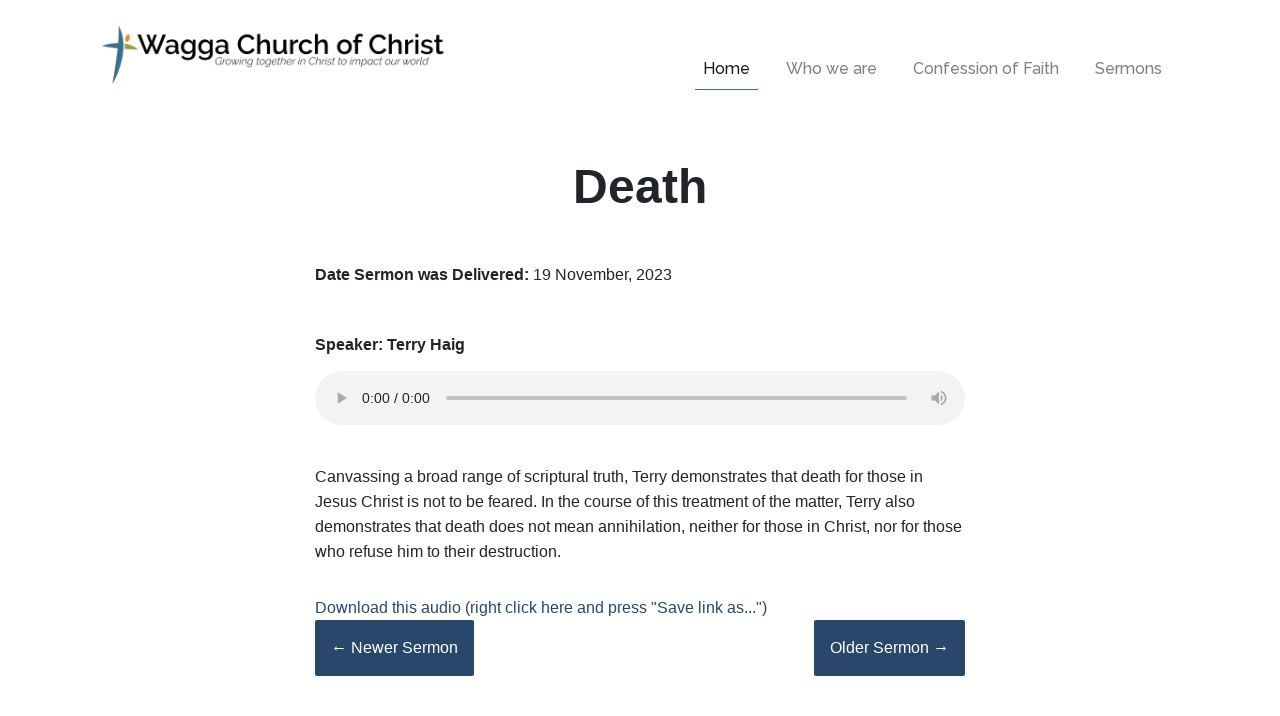

--- FILE ---
content_type: application/javascript; charset=UTF-8
request_url: https://www.waggachurchofchrist.org.au/styles-9605c3fbd8ad08ecf405.js
body_size: -272
content:
(window.webpackJsonp=window.webpackJsonp||[]).push([[1],[]]);
//# sourceMappingURL=styles-9605c3fbd8ad08ecf405.js.map

--- FILE ---
content_type: application/javascript; charset=UTF-8
request_url: https://www.waggachurchofchrist.org.au/commons-8e4dfc6e71202f31f1c5.js
body_size: 24088
content:
(window.webpackJsonp=window.webpackJsonp||[]).push([[0],{"/e88":function(e,t){e.exports="\t\n\v\f\r   ᠎             　\u2028\u2029\ufeff"},"0x0X":function(e,t,r){"use strict";r("V+eJ"),r("KKXr"),r("Tze0"),r("pIFo");t.a=function(e){function t(e,t,n){var o=t.trim().split(d);t=o;var i=o.length,a=e.length;switch(a){case 0:case 1:var s=0;for(e=0===a?"":e[0]+" ";s<i;++s)t[s]=r(e,t[s],n).trim();break;default:var c=s=0;for(t=[];s<i;++s)for(var u=0;u<a;++u)t[c++]=r(e[u]+" ",o[s],n).trim()}return t}function r(e,t,r){var n=t.charCodeAt(0);switch(33>n&&(n=(t=t.trim()).charCodeAt(0)),n){case 38:return t.replace(m,"$1"+e.trim());case 58:return e.trim()+t.replace(m,"$1"+e.trim());default:if(0<1*r&&0<t.indexOf("\f"))return t.replace(m,(58===e.charCodeAt(0)?"":"$1")+e.trim())}return e+t}function n(e,t,r,i){var a=e+";",s=2*t+3*r+4*i;if(944===s){e=a.indexOf(":",9)+1;var c=a.substring(e,a.length-1).trim();return c=a.substring(0,e).trim()+c+";",1===P||2===P&&o(c,1)?"-webkit-"+c+c:c}if(0===P||2===P&&!o(a,1))return a;switch(s){case 1015:return 97===a.charCodeAt(10)?"-webkit-"+a+a:a;case 951:return 116===a.charCodeAt(3)?"-webkit-"+a+a:a;case 963:return 110===a.charCodeAt(5)?"-webkit-"+a+a:a;case 1009:if(100!==a.charCodeAt(4))break;case 969:case 942:return"-webkit-"+a+a;case 978:return"-webkit-"+a+"-moz-"+a+a;case 1019:case 983:return"-webkit-"+a+"-moz-"+a+"-ms-"+a+a;case 883:if(45===a.charCodeAt(8))return"-webkit-"+a+a;if(0<a.indexOf("image-set(",11))return a.replace(C,"$1-webkit-$2")+a;break;case 932:if(45===a.charCodeAt(4))switch(a.charCodeAt(5)){case 103:return"-webkit-box-"+a.replace("-grow","")+"-webkit-"+a+"-ms-"+a.replace("grow","positive")+a;case 115:return"-webkit-"+a+"-ms-"+a.replace("shrink","negative")+a;case 98:return"-webkit-"+a+"-ms-"+a.replace("basis","preferred-size")+a}return"-webkit-"+a+"-ms-"+a+a;case 964:return"-webkit-"+a+"-ms-flex-"+a+a;case 1023:if(99!==a.charCodeAt(8))break;return"-webkit-box-pack"+(c=a.substring(a.indexOf(":",15)).replace("flex-","").replace("space-between","justify"))+"-webkit-"+a+"-ms-flex-pack"+c+a;case 1005:return h.test(a)?a.replace(f,":-webkit-")+a.replace(f,":-moz-")+a:a;case 1e3:switch(t=(c=a.substring(13).trim()).indexOf("-")+1,c.charCodeAt(0)+c.charCodeAt(t)){case 226:c=a.replace(T,"tb");break;case 232:c=a.replace(T,"tb-rl");break;case 220:c=a.replace(T,"lr");break;default:return a}return"-webkit-"+a+"-ms-"+c+a;case 1017:if(-1===a.indexOf("sticky",9))break;case 975:switch(t=(a=e).length-10,s=(c=(33===a.charCodeAt(t)?a.substring(0,t):a).substring(e.indexOf(":",7)+1).trim()).charCodeAt(0)+(0|c.charCodeAt(7))){case 203:if(111>c.charCodeAt(8))break;case 115:a=a.replace(c,"-webkit-"+c)+";"+a;break;case 207:case 102:a=a.replace(c,"-webkit-"+(102<s?"inline-":"")+"box")+";"+a.replace(c,"-webkit-"+c)+";"+a.replace(c,"-ms-"+c+"box")+";"+a}return a+";";case 938:if(45===a.charCodeAt(5))switch(a.charCodeAt(6)){case 105:return c=a.replace("-items",""),"-webkit-"+a+"-webkit-box-"+c+"-ms-flex-"+c+a;case 115:return"-webkit-"+a+"-ms-flex-item-"+a.replace(A,"")+a;default:return"-webkit-"+a+"-ms-flex-line-pack"+a.replace("align-content","").replace(A,"")+a}break;case 973:case 989:if(45!==a.charCodeAt(3)||122===a.charCodeAt(4))break;case 931:case 953:if(!0===w.test(e))return 115===(c=e.substring(e.indexOf(":")+1)).charCodeAt(0)?n(e.replace("stretch","fill-available"),t,r,i).replace(":fill-available",":stretch"):a.replace(c,"-webkit-"+c)+a.replace(c,"-moz-"+c.replace("fill-",""))+a;break;case 962:if(a="-webkit-"+a+(102===a.charCodeAt(5)?"-ms-"+a:"")+a,211===r+i&&105===a.charCodeAt(13)&&0<a.indexOf("transform",10))return a.substring(0,a.indexOf(";",27)+1).replace(p,"$1-webkit-$2")+a}return a}function o(e,t){var r=e.indexOf(1===t?":":"{"),n=e.substring(0,3!==t?r:10);return r=e.substring(r+1,e.length-1),N(2!==t?n:n.replace(S,"$1"),r,t)}function i(e,t){var r=n(t,t.charCodeAt(0),t.charCodeAt(1),t.charCodeAt(2));return r!==t+";"?r.replace(E," or ($1)").substring(4):"("+t+")"}function a(e,t,r,n,o,i,a,s,u,l){for(var f,h=0,p=t;h<x;++h)switch(f=I[h].call(c,e,p,r,n,o,i,a,s,u,l)){case void 0:case!1:case!0:case null:break;default:p=f}if(p!==t)return p}function s(e){return void 0!==(e=e.prefix)&&(N=null,e?"function"!=typeof e?P=1:(P=2,N=e):P=0),s}function c(e,r){var s=e;if(33>s.charCodeAt(0)&&(s=s.trim()),s=[s],0<x){var c=a(-1,r,s,s,O,k,0,0,0,0);void 0!==c&&"string"==typeof c&&(r=c)}var f=function e(r,s,c,f,h){for(var p,d,m,T,E,A=0,S=0,w=0,C=0,I=0,N=0,L=m=p=0,j=0,G=0,H=0,F=0,D=c.length,B=D-1,U="",W="",$="",V="";j<D;){if(d=c.charCodeAt(j),j===B&&0!==S+C+w+A&&(0!==S&&(d=47===S?10:47),C=w=A=0,D++,B++),0===S+C+w+A){if(j===B&&(0<G&&(U=U.replace(l,"")),0<U.trim().length)){switch(d){case 32:case 9:case 59:case 13:case 10:break;default:U+=c.charAt(j)}d=59}switch(d){case 123:for(p=(U=U.trim()).charCodeAt(0),m=1,F=++j;j<D;){switch(d=c.charCodeAt(j)){case 123:m++;break;case 125:m--;break;case 47:switch(d=c.charCodeAt(j+1)){case 42:case 47:e:{for(L=j+1;L<B;++L)switch(c.charCodeAt(L)){case 47:if(42===d&&42===c.charCodeAt(L-1)&&j+2!==L){j=L+1;break e}break;case 10:if(47===d){j=L+1;break e}}j=L}}break;case 91:d++;case 40:d++;case 34:case 39:for(;j++<B&&c.charCodeAt(j)!==d;);}if(0===m)break;j++}switch(m=c.substring(F,j),0===p&&(p=(U=U.replace(u,"").trim()).charCodeAt(0)),p){case 64:switch(0<G&&(U=U.replace(l,"")),d=U.charCodeAt(1)){case 100:case 109:case 115:case 45:G=s;break;default:G=_}if(F=(m=e(s,G,m,d,h+1)).length,0<x&&(E=a(3,m,G=t(_,U,H),s,O,k,F,d,h,f),U=G.join(""),void 0!==E&&0===(F=(m=E.trim()).length)&&(d=0,m="")),0<F)switch(d){case 115:U=U.replace(b,i);case 100:case 109:case 45:m=U+"{"+m+"}";break;case 107:m=(U=U.replace(g,"$1 $2"))+"{"+m+"}",m=1===P||2===P&&o("@"+m,3)?"@-webkit-"+m+"@"+m:"@"+m;break;default:m=U+m,112===f&&(W+=m,m="")}else m="";break;default:m=e(s,t(s,U,H),m,f,h+1)}$+=m,m=H=G=L=p=0,U="",d=c.charCodeAt(++j);break;case 125:case 59:if(1<(F=(U=(0<G?U.replace(l,""):U).trim()).length))switch(0===L&&(p=U.charCodeAt(0),45===p||96<p&&123>p)&&(F=(U=U.replace(" ",":")).length),0<x&&void 0!==(E=a(1,U,s,r,O,k,W.length,f,h,f))&&0===(F=(U=E.trim()).length)&&(U="\0\0"),p=U.charCodeAt(0),d=U.charCodeAt(1),p){case 0:break;case 64:if(105===d||99===d){V+=U+c.charAt(j);break}default:58!==U.charCodeAt(F-1)&&(W+=n(U,p,d,U.charCodeAt(2)))}H=G=L=p=0,U="",d=c.charCodeAt(++j)}}switch(d){case 13:case 10:47===S?S=0:0===1+p&&107!==f&&0<U.length&&(G=1,U+="\0"),0<x*M&&a(0,U,s,r,O,k,W.length,f,h,f),k=1,O++;break;case 59:case 125:if(0===S+C+w+A){k++;break}default:switch(k++,T=c.charAt(j),d){case 9:case 32:if(0===C+A+S)switch(I){case 44:case 58:case 9:case 32:T="";break;default:32!==d&&(T=" ")}break;case 0:T="\\0";break;case 12:T="\\f";break;case 11:T="\\v";break;case 38:0===C+S+A&&(G=H=1,T="\f"+T);break;case 108:if(0===C+S+A+R&&0<L)switch(j-L){case 2:112===I&&58===c.charCodeAt(j-3)&&(R=I);case 8:111===N&&(R=N)}break;case 58:0===C+S+A&&(L=j);break;case 44:0===S+w+C+A&&(G=1,T+="\r");break;case 34:case 39:0===S&&(C=C===d?0:0===C?d:C);break;case 91:0===C+S+w&&A++;break;case 93:0===C+S+w&&A--;break;case 41:0===C+S+A&&w--;break;case 40:if(0===C+S+A){if(0===p)switch(2*I+3*N){case 533:break;default:p=1}w++}break;case 64:0===S+w+C+A+L+m&&(m=1);break;case 42:case 47:if(!(0<C+A+w))switch(S){case 0:switch(2*d+3*c.charCodeAt(j+1)){case 235:S=47;break;case 220:F=j,S=42}break;case 42:47===d&&42===I&&F+2!==j&&(33===c.charCodeAt(F+2)&&(W+=c.substring(F,j+1)),T="",S=0)}}0===S&&(U+=T)}N=I,I=d,j++}if(0<(F=W.length)){if(G=s,0<x&&(void 0!==(E=a(2,W,G,r,O,k,F,f,h,f))&&0===(W=E).length))return V+W+$;if(W=G.join(",")+"{"+W+"}",0!=P*R){switch(2!==P||o(W,2)||(R=0),R){case 111:W=W.replace(v,":-moz-$1")+W;break;case 112:W=W.replace(y,"::-webkit-input-$1")+W.replace(y,"::-moz-$1")+W.replace(y,":-ms-input-$1")+W}R=0}}return V+W+$}(_,s,r,0,0);return 0<x&&(void 0!==(c=a(-2,f,s,s,O,k,f.length,0,0,0))&&(f=c)),"",R=0,k=O=1,f}var u=/^\0+/g,l=/[\0\r\f]/g,f=/: */g,h=/zoo|gra/,p=/([,: ])(transform)/g,d=/,\r+?/g,m=/([\t\r\n ])*\f?&/g,g=/@(k\w+)\s*(\S*)\s*/,y=/::(place)/g,v=/:(read-only)/g,T=/[svh]\w+-[tblr]{2}/,b=/\(\s*(.*)\s*\)/g,E=/([\s\S]*?);/g,A=/-self|flex-/g,S=/[^]*?(:[rp][el]a[\w-]+)[^]*/,w=/stretch|:\s*\w+\-(?:conte|avail)/,C=/([^-])(image-set\()/,k=1,O=1,R=0,P=1,_=[],I=[],x=0,N=null,M=0;return c.use=function e(t){switch(t){case void 0:case null:x=I.length=0;break;default:if("function"==typeof t)I[x++]=t;else if("object"==typeof t)for(var r=0,n=t.length;r<n;++r)e(t[r]);else M=0|!!t}return e},c.set=s,void 0!==e&&s(e),c}},"2mql":function(e,t,r){"use strict";r("ioFf"),r("HAE/");var n=r("TOwV"),o={childContextTypes:!0,contextType:!0,contextTypes:!0,defaultProps:!0,displayName:!0,getDefaultProps:!0,getDerivedStateFromError:!0,getDerivedStateFromProps:!0,mixins:!0,propTypes:!0,type:!0},i={name:!0,length:!0,prototype:!0,caller:!0,callee:!0,arguments:!0,arity:!0},a={$$typeof:!0,compare:!0,defaultProps:!0,displayName:!0,propTypes:!0,type:!0},s={};function c(e){return n.isMemo(e)?a:s[e.$$typeof]||o}s[n.ForwardRef]={$$typeof:!0,render:!0,defaultProps:!0,displayName:!0,propTypes:!0},s[n.Memo]=a;var u=Object.defineProperty,l=Object.getOwnPropertyNames,f=Object.getOwnPropertySymbols,h=Object.getOwnPropertyDescriptor,p=Object.getPrototypeOf,d=Object.prototype;e.exports=function e(t,r,n){if("string"!=typeof r){if(d){var o=p(r);o&&o!==d&&e(t,o,n)}var a=l(r);f&&(a=a.concat(f(r)));for(var s=c(t),m=c(r),g=0;g<a.length;++g){var y=a[g];if(!(i[y]||n&&n[y]||m&&m[y]||s&&s[y])){var v=h(r,y);try{u(t,y,v)}catch(T){}}}}return t}},"7DDg":function(e,t,r){"use strict";if(r("nh4g")){var n=r("LQAc"),o=r("dyZX"),i=r("eeVq"),a=r("XKFU"),s=r("D4iV"),c=r("7Qtz"),u=r("m0Pp"),l=r("9gX7"),f=r("RjD/"),h=r("Mukb"),p=r("3Lyj"),d=r("RYi7"),m=r("ne8i"),g=r("Cfrj"),y=r("d/Gc"),v=r("apmT"),T=r("aagx"),b=r("I8a+"),E=r("0/R4"),A=r("S/j/"),S=r("M6Qj"),w=r("Kuth"),C=r("OP3Y"),k=r("kJMx").f,O=r("J+6e"),R=r("ylqs"),P=r("K0xU"),_=r("CkkT"),I=r("w2a5"),x=r("69bn"),N=r("yt8O"),M=r("hPIQ"),L=r("XMVh"),j=r("elZq"),G=r("Nr18"),H=r("upKx"),F=r("hswa"),D=r("EemH"),B=F.f,U=D.f,W=o.RangeError,$=o.TypeError,V=o.Uint8Array,z=Array.prototype,q=c.ArrayBuffer,Y=c.DataView,K=_(0),X=_(2),J=_(3),Z=_(4),Q=_(5),ee=_(6),te=I(!0),re=I(!1),ne=N.values,oe=N.keys,ie=N.entries,ae=z.lastIndexOf,se=z.reduce,ce=z.reduceRight,ue=z.join,le=z.sort,fe=z.slice,he=z.toString,pe=z.toLocaleString,de=P("iterator"),me=P("toStringTag"),ge=R("typed_constructor"),ye=R("def_constructor"),ve=s.CONSTR,Te=s.TYPED,be=s.VIEW,Ee=_(1,(function(e,t){return ke(x(e,e[ye]),t)})),Ae=i((function(){return 1===new V(new Uint16Array([1]).buffer)[0]})),Se=!!V&&!!V.prototype.set&&i((function(){new V(1).set({})})),we=function(e,t){var r=d(e);if(r<0||r%t)throw W("Wrong offset!");return r},Ce=function(e){if(E(e)&&Te in e)return e;throw $(e+" is not a typed array!")},ke=function(e,t){if(!E(e)||!(ge in e))throw $("It is not a typed array constructor!");return new e(t)},Oe=function(e,t){return Re(x(e,e[ye]),t)},Re=function(e,t){for(var r=0,n=t.length,o=ke(e,n);n>r;)o[r]=t[r++];return o},Pe=function(e,t,r){B(e,t,{get:function(){return this._d[r]}})},_e=function(e){var t,r,n,o,i,a,s=A(e),c=arguments.length,l=c>1?arguments[1]:void 0,f=void 0!==l,h=O(s);if(null!=h&&!S(h)){for(a=h.call(s),n=[],t=0;!(i=a.next()).done;t++)n.push(i.value);s=n}for(f&&c>2&&(l=u(l,arguments[2],2)),t=0,r=m(s.length),o=ke(this,r);r>t;t++)o[t]=f?l(s[t],t):s[t];return o},Ie=function(){for(var e=0,t=arguments.length,r=ke(this,t);t>e;)r[e]=arguments[e++];return r},xe=!!V&&i((function(){pe.call(new V(1))})),Ne=function(){return pe.apply(xe?fe.call(Ce(this)):Ce(this),arguments)},Me={copyWithin:function(e,t){return H.call(Ce(this),e,t,arguments.length>2?arguments[2]:void 0)},every:function(e){return Z(Ce(this),e,arguments.length>1?arguments[1]:void 0)},fill:function(e){return G.apply(Ce(this),arguments)},filter:function(e){return Oe(this,X(Ce(this),e,arguments.length>1?arguments[1]:void 0))},find:function(e){return Q(Ce(this),e,arguments.length>1?arguments[1]:void 0)},findIndex:function(e){return ee(Ce(this),e,arguments.length>1?arguments[1]:void 0)},forEach:function(e){K(Ce(this),e,arguments.length>1?arguments[1]:void 0)},indexOf:function(e){return re(Ce(this),e,arguments.length>1?arguments[1]:void 0)},includes:function(e){return te(Ce(this),e,arguments.length>1?arguments[1]:void 0)},join:function(e){return ue.apply(Ce(this),arguments)},lastIndexOf:function(e){return ae.apply(Ce(this),arguments)},map:function(e){return Ee(Ce(this),e,arguments.length>1?arguments[1]:void 0)},reduce:function(e){return se.apply(Ce(this),arguments)},reduceRight:function(e){return ce.apply(Ce(this),arguments)},reverse:function(){for(var e,t=Ce(this).length,r=Math.floor(t/2),n=0;n<r;)e=this[n],this[n++]=this[--t],this[t]=e;return this},some:function(e){return J(Ce(this),e,arguments.length>1?arguments[1]:void 0)},sort:function(e){return le.call(Ce(this),e)},subarray:function(e,t){var r=Ce(this),n=r.length,o=y(e,n);return new(x(r,r[ye]))(r.buffer,r.byteOffset+o*r.BYTES_PER_ELEMENT,m((void 0===t?n:y(t,n))-o))}},Le=function(e,t){return Oe(this,fe.call(Ce(this),e,t))},je=function(e){Ce(this);var t=we(arguments[1],1),r=this.length,n=A(e),o=m(n.length),i=0;if(o+t>r)throw W("Wrong length!");for(;i<o;)this[t+i]=n[i++]},Ge={entries:function(){return ie.call(Ce(this))},keys:function(){return oe.call(Ce(this))},values:function(){return ne.call(Ce(this))}},He=function(e,t){return E(e)&&e[Te]&&"symbol"!=typeof t&&t in e&&String(+t)==String(t)},Fe=function(e,t){return He(e,t=v(t,!0))?f(2,e[t]):U(e,t)},De=function(e,t,r){return!(He(e,t=v(t,!0))&&E(r)&&T(r,"value"))||T(r,"get")||T(r,"set")||r.configurable||T(r,"writable")&&!r.writable||T(r,"enumerable")&&!r.enumerable?B(e,t,r):(e[t]=r.value,e)};ve||(D.f=Fe,F.f=De),a(a.S+a.F*!ve,"Object",{getOwnPropertyDescriptor:Fe,defineProperty:De}),i((function(){he.call({})}))&&(he=pe=function(){return ue.call(this)});var Be=p({},Me);p(Be,Ge),h(Be,de,Ge.values),p(Be,{slice:Le,set:je,constructor:function(){},toString:he,toLocaleString:Ne}),Pe(Be,"buffer","b"),Pe(Be,"byteOffset","o"),Pe(Be,"byteLength","l"),Pe(Be,"length","e"),B(Be,me,{get:function(){return this[Te]}}),e.exports=function(e,t,r,c){var u=e+((c=!!c)?"Clamped":"")+"Array",f="get"+e,p="set"+e,d=o[u],y=d||{},v=d&&C(d),T=!d||!s.ABV,A={},S=d&&d.prototype,O=function(e,r){B(e,r,{get:function(){return function(e,r){var n=e._d;return n.v[f](r*t+n.o,Ae)}(this,r)},set:function(e){return function(e,r,n){var o=e._d;c&&(n=(n=Math.round(n))<0?0:n>255?255:255&n),o.v[p](r*t+o.o,n,Ae)}(this,r,e)},enumerable:!0})};T?(d=r((function(e,r,n,o){l(e,d,u,"_d");var i,a,s,c,f=0,p=0;if(E(r)){if(!(r instanceof q||"ArrayBuffer"==(c=b(r))||"SharedArrayBuffer"==c))return Te in r?Re(d,r):_e.call(d,r);i=r,p=we(n,t);var y=r.byteLength;if(void 0===o){if(y%t)throw W("Wrong length!");if((a=y-p)<0)throw W("Wrong length!")}else if((a=m(o)*t)+p>y)throw W("Wrong length!");s=a/t}else s=g(r),i=new q(a=s*t);for(h(e,"_d",{b:i,o:p,l:a,e:s,v:new Y(i)});f<s;)O(e,f++)})),S=d.prototype=w(Be),h(S,"constructor",d)):i((function(){d(1)}))&&i((function(){new d(-1)}))&&L((function(e){new d,new d(null),new d(1.5),new d(e)}),!0)||(d=r((function(e,r,n,o){var i;return l(e,d,u),E(r)?r instanceof q||"ArrayBuffer"==(i=b(r))||"SharedArrayBuffer"==i?void 0!==o?new y(r,we(n,t),o):void 0!==n?new y(r,we(n,t)):new y(r):Te in r?Re(d,r):_e.call(d,r):new y(g(r))})),K(v!==Function.prototype?k(y).concat(k(v)):k(y),(function(e){e in d||h(d,e,y[e])})),d.prototype=S,n||(S.constructor=d));var R=S[de],P=!!R&&("values"==R.name||null==R.name),_=Ge.values;h(d,ge,!0),h(S,Te,u),h(S,be,!0),h(S,ye,d),(c?new d(1)[me]==u:me in S)||B(S,me,{get:function(){return u}}),A[u]=d,a(a.G+a.W+a.F*(d!=y),A),a(a.S,u,{BYTES_PER_ELEMENT:t}),a(a.S+a.F*i((function(){y.of.call(d,1)})),u,{from:_e,of:Ie}),"BYTES_PER_ELEMENT"in S||h(S,"BYTES_PER_ELEMENT",t),a(a.P,u,Me),j(u),a(a.P+a.F*Se,u,{set:je}),a(a.P+a.F*!P,u,Ge),n||S.toString==he||(S.toString=he),a(a.P+a.F*i((function(){new d(1).slice()})),u,{slice:Le}),a(a.P+a.F*(i((function(){return[1,2].toLocaleString()!=new d([1,2]).toLocaleString()}))||!i((function(){S.toLocaleString.call([1,2])}))),u,{toLocaleString:Ne}),M[u]=P?R:_,n||P||h(S,de,_)}}else e.exports=function(){}},"7Qtz":function(e,t,r){"use strict";var n=r("dyZX"),o=r("nh4g"),i=r("LQAc"),a=r("D4iV"),s=r("Mukb"),c=r("3Lyj"),u=r("eeVq"),l=r("9gX7"),f=r("RYi7"),h=r("ne8i"),p=r("Cfrj"),d=r("kJMx").f,m=r("hswa").f,g=r("Nr18"),y=r("fyDq"),v=n.ArrayBuffer,T=n.DataView,b=n.Math,E=n.RangeError,A=n.Infinity,S=v,w=b.abs,C=b.pow,k=b.floor,O=b.log,R=b.LN2,P=o?"_b":"buffer",_=o?"_l":"byteLength",I=o?"_o":"byteOffset";function x(e,t,r){var n,o,i,a=new Array(r),s=8*r-t-1,c=(1<<s)-1,u=c>>1,l=23===t?C(2,-24)-C(2,-77):0,f=0,h=e<0||0===e&&1/e<0?1:0;for((e=w(e))!=e||e===A?(o=e!=e?1:0,n=c):(n=k(O(e)/R),e*(i=C(2,-n))<1&&(n--,i*=2),(e+=n+u>=1?l/i:l*C(2,1-u))*i>=2&&(n++,i/=2),n+u>=c?(o=0,n=c):n+u>=1?(o=(e*i-1)*C(2,t),n+=u):(o=e*C(2,u-1)*C(2,t),n=0));t>=8;a[f++]=255&o,o/=256,t-=8);for(n=n<<t|o,s+=t;s>0;a[f++]=255&n,n/=256,s-=8);return a[--f]|=128*h,a}function N(e,t,r){var n,o=8*r-t-1,i=(1<<o)-1,a=i>>1,s=o-7,c=r-1,u=e[c--],l=127&u;for(u>>=7;s>0;l=256*l+e[c],c--,s-=8);for(n=l&(1<<-s)-1,l>>=-s,s+=t;s>0;n=256*n+e[c],c--,s-=8);if(0===l)l=1-a;else{if(l===i)return n?NaN:u?-A:A;n+=C(2,t),l-=a}return(u?-1:1)*n*C(2,l-t)}function M(e){return e[3]<<24|e[2]<<16|e[1]<<8|e[0]}function L(e){return[255&e]}function j(e){return[255&e,e>>8&255]}function G(e){return[255&e,e>>8&255,e>>16&255,e>>24&255]}function H(e){return x(e,52,8)}function F(e){return x(e,23,4)}function D(e,t,r){m(e.prototype,t,{get:function(){return this[r]}})}function B(e,t,r,n){var o=p(+r);if(o+t>e[_])throw E("Wrong index!");var i=e[P]._b,a=o+e[I],s=i.slice(a,a+t);return n?s:s.reverse()}function U(e,t,r,n,o,i){var a=p(+r);if(a+t>e[_])throw E("Wrong index!");for(var s=e[P]._b,c=a+e[I],u=n(+o),l=0;l<t;l++)s[c+l]=u[i?l:t-l-1]}if(a.ABV){if(!u((function(){v(1)}))||!u((function(){new v(-1)}))||u((function(){return new v,new v(1.5),new v(NaN),"ArrayBuffer"!=v.name}))){for(var W,$=(v=function(e){return l(this,v),new S(p(e))}).prototype=S.prototype,V=d(S),z=0;V.length>z;)(W=V[z++])in v||s(v,W,S[W]);i||($.constructor=v)}var q=new T(new v(2)),Y=T.prototype.setInt8;q.setInt8(0,2147483648),q.setInt8(1,2147483649),!q.getInt8(0)&&q.getInt8(1)||c(T.prototype,{setInt8:function(e,t){Y.call(this,e,t<<24>>24)},setUint8:function(e,t){Y.call(this,e,t<<24>>24)}},!0)}else v=function(e){l(this,v,"ArrayBuffer");var t=p(e);this._b=g.call(new Array(t),0),this[_]=t},T=function(e,t,r){l(this,T,"DataView"),l(e,v,"DataView");var n=e[_],o=f(t);if(o<0||o>n)throw E("Wrong offset!");if(o+(r=void 0===r?n-o:h(r))>n)throw E("Wrong length!");this[P]=e,this[I]=o,this[_]=r},o&&(D(v,"byteLength","_l"),D(T,"buffer","_b"),D(T,"byteLength","_l"),D(T,"byteOffset","_o")),c(T.prototype,{getInt8:function(e){return B(this,1,e)[0]<<24>>24},getUint8:function(e){return B(this,1,e)[0]},getInt16:function(e){var t=B(this,2,e,arguments[1]);return(t[1]<<8|t[0])<<16>>16},getUint16:function(e){var t=B(this,2,e,arguments[1]);return t[1]<<8|t[0]},getInt32:function(e){return M(B(this,4,e,arguments[1]))},getUint32:function(e){return M(B(this,4,e,arguments[1]))>>>0},getFloat32:function(e){return N(B(this,4,e,arguments[1]),23,4)},getFloat64:function(e){return N(B(this,8,e,arguments[1]),52,8)},setInt8:function(e,t){U(this,1,e,L,t)},setUint8:function(e,t){U(this,1,e,L,t)},setInt16:function(e,t){U(this,2,e,j,t,arguments[2])},setUint16:function(e,t){U(this,2,e,j,t,arguments[2])},setInt32:function(e,t){U(this,4,e,G,t,arguments[2])},setUint32:function(e,t){U(this,4,e,G,t,arguments[2])},setFloat32:function(e,t){U(this,4,e,F,t,arguments[2])},setFloat64:function(e,t){U(this,8,e,H,t,arguments[2])}});y(v,"ArrayBuffer"),y(T,"DataView"),s(T.prototype,a.VIEW,!0),t.ArrayBuffer=v,t.DataView=T},"7YHf":function(e,t,r){},"8+s/":function(e,t,r){"use strict";function n(e){return e&&"object"==typeof e&&"default"in e?e.default:e}r("V+eJ"),r("bWfx"),r("f3/d"),r("hHhE"),r("HAE/");var o=r("q1tI"),i=n(o),a=n(r("Gytx"));function s(e,t,r){return t in e?Object.defineProperty(e,t,{value:r,enumerable:!0,configurable:!0,writable:!0}):e[t]=r,e}var c=!("undefined"==typeof window||!window.document||!window.document.createElement);e.exports=function(e,t,r){if("function"!=typeof e)throw new Error("Expected reducePropsToState to be a function.");if("function"!=typeof t)throw new Error("Expected handleStateChangeOnClient to be a function.");if(void 0!==r&&"function"!=typeof r)throw new Error("Expected mapStateOnServer to either be undefined or a function.");return function(n){if("function"!=typeof n)throw new Error("Expected WrappedComponent to be a React component.");var u,l=[];function f(){u=e(l.map((function(e){return e.props}))),h.canUseDOM?t(u):r&&(u=r(u))}var h=function(e){var t,r;function o(){return e.apply(this,arguments)||this}r=e,(t=o).prototype=Object.create(r.prototype),t.prototype.constructor=t,t.__proto__=r,o.peek=function(){return u},o.rewind=function(){if(o.canUseDOM)throw new Error("You may only call rewind() on the server. Call peek() to read the current state.");var e=u;return u=void 0,l=[],e};var s=o.prototype;return s.shouldComponentUpdate=function(e){return!a(e,this.props)},s.componentWillMount=function(){l.push(this),f()},s.componentDidUpdate=function(){f()},s.componentWillUnmount=function(){var e=l.indexOf(this);l.splice(e,1),f()},s.render=function(){return i.createElement(n,this.props)},o}(o.Component);return s(h,"displayName","SideEffect("+function(e){return e.displayName||e.name||"Component"}(n)+")"),s(h,"canUseDOM",c),h}}},"8oxB":function(e,t){var r,n,o=e.exports={};function i(){throw new Error("setTimeout has not been defined")}function a(){throw new Error("clearTimeout has not been defined")}function s(e){if(r===setTimeout)return setTimeout(e,0);if((r===i||!r)&&setTimeout)return r=setTimeout,setTimeout(e,0);try{return r(e,0)}catch(t){try{return r.call(null,e,0)}catch(t){return r.call(this,e,0)}}}!function(){try{r="function"==typeof setTimeout?setTimeout:i}catch(e){r=i}try{n="function"==typeof clearTimeout?clearTimeout:a}catch(e){n=a}}();var c,u=[],l=!1,f=-1;function h(){l&&c&&(l=!1,c.length?u=c.concat(u):f=-1,u.length&&p())}function p(){if(!l){var e=s(h);l=!0;for(var t=u.length;t;){for(c=u,u=[];++f<t;)c&&c[f].run();f=-1,t=u.length}c=null,l=!1,function(e){if(n===clearTimeout)return clearTimeout(e);if((n===a||!n)&&clearTimeout)return n=clearTimeout,clearTimeout(e);try{n(e)}catch(t){try{return n.call(null,e)}catch(t){return n.call(this,e)}}}(e)}}function d(e,t){this.fun=e,this.array=t}function m(){}o.nextTick=function(e){var t=new Array(arguments.length-1);if(arguments.length>1)for(var r=1;r<arguments.length;r++)t[r-1]=arguments[r];u.push(new d(e,t)),1!==u.length||l||s(p)},d.prototype.run=function(){this.fun.apply(null,this.array)},o.title="browser",o.browser=!0,o.env={},o.argv=[],o.version="",o.versions={},o.on=m,o.addListener=m,o.once=m,o.off=m,o.removeListener=m,o.removeAllListeners=m,o.emit=m,o.prependListener=m,o.prependOnceListener=m,o.listeners=function(e){return[]},o.binding=function(e){throw new Error("process.binding is not supported")},o.cwd=function(){return"/"},o.chdir=function(e){throw new Error("process.chdir is not supported")},o.umask=function(){return 0}},"9VmF":function(e,t,r){"use strict";var n=r("XKFU"),o=r("ne8i"),i=r("0sh+"),a="".startsWith;n(n.P+n.F*r("UUeW")("startsWith"),"String",{startsWith:function(e){var t=i(this,e,"startsWith"),r=o(Math.min(arguments.length>1?arguments[1]:void 0,t.length)),n=String(e);return a?a.call(t,n,r):t.slice(r,r+n.length)===n}})},"9uj6":function(e,t,r){"use strict";var n=/^((children|dangerouslySetInnerHTML|key|ref|autoFocus|defaultValue|defaultChecked|innerHTML|suppressContentEditableWarning|suppressHydrationWarning|valueLink|accept|acceptCharset|accessKey|action|allow|allowUserMedia|allowPaymentRequest|allowFullScreen|allowTransparency|alt|async|autoComplete|autoPlay|capture|cellPadding|cellSpacing|challenge|charSet|checked|cite|classID|className|cols|colSpan|content|contentEditable|contextMenu|controls|controlsList|coords|crossOrigin|data|dateTime|decoding|default|defer|dir|disabled|disablePictureInPicture|download|draggable|encType|form|formAction|formEncType|formMethod|formNoValidate|formTarget|frameBorder|headers|height|hidden|high|href|hrefLang|htmlFor|httpEquiv|id|inputMode|integrity|is|keyParams|keyType|kind|label|lang|list|loading|loop|low|marginHeight|marginWidth|max|maxLength|media|mediaGroup|method|min|minLength|multiple|muted|name|nonce|noValidate|open|optimum|pattern|placeholder|playsInline|poster|preload|profile|radioGroup|readOnly|referrerPolicy|rel|required|reversed|role|rows|rowSpan|sandbox|scope|scoped|scrolling|seamless|selected|shape|size|sizes|slot|span|spellCheck|src|srcDoc|srcLang|srcSet|start|step|style|summary|tabIndex|target|title|type|useMap|value|width|wmode|wrap|about|datatype|inlist|prefix|property|resource|typeof|vocab|autoCapitalize|autoCorrect|autoSave|color|inert|itemProp|itemScope|itemType|itemID|itemRef|on|results|security|unselectable|accentHeight|accumulate|additive|alignmentBaseline|allowReorder|alphabetic|amplitude|arabicForm|ascent|attributeName|attributeType|autoReverse|azimuth|baseFrequency|baselineShift|baseProfile|bbox|begin|bias|by|calcMode|capHeight|clip|clipPathUnits|clipPath|clipRule|colorInterpolation|colorInterpolationFilters|colorProfile|colorRendering|contentScriptType|contentStyleType|cursor|cx|cy|d|decelerate|descent|diffuseConstant|direction|display|divisor|dominantBaseline|dur|dx|dy|edgeMode|elevation|enableBackground|end|exponent|externalResourcesRequired|fill|fillOpacity|fillRule|filter|filterRes|filterUnits|floodColor|floodOpacity|focusable|fontFamily|fontSize|fontSizeAdjust|fontStretch|fontStyle|fontVariant|fontWeight|format|from|fr|fx|fy|g1|g2|glyphName|glyphOrientationHorizontal|glyphOrientationVertical|glyphRef|gradientTransform|gradientUnits|hanging|horizAdvX|horizOriginX|ideographic|imageRendering|in|in2|intercept|k|k1|k2|k3|k4|kernelMatrix|kernelUnitLength|kerning|keyPoints|keySplines|keyTimes|lengthAdjust|letterSpacing|lightingColor|limitingConeAngle|local|markerEnd|markerMid|markerStart|markerHeight|markerUnits|markerWidth|mask|maskContentUnits|maskUnits|mathematical|mode|numOctaves|offset|opacity|operator|order|orient|orientation|origin|overflow|overlinePosition|overlineThickness|panose1|paintOrder|pathLength|patternContentUnits|patternTransform|patternUnits|pointerEvents|points|pointsAtX|pointsAtY|pointsAtZ|preserveAlpha|preserveAspectRatio|primitiveUnits|r|radius|refX|refY|renderingIntent|repeatCount|repeatDur|requiredExtensions|requiredFeatures|restart|result|rotate|rx|ry|scale|seed|shapeRendering|slope|spacing|specularConstant|specularExponent|speed|spreadMethod|startOffset|stdDeviation|stemh|stemv|stitchTiles|stopColor|stopOpacity|strikethroughPosition|strikethroughThickness|string|stroke|strokeDasharray|strokeDashoffset|strokeLinecap|strokeLinejoin|strokeMiterlimit|strokeOpacity|strokeWidth|surfaceScale|systemLanguage|tableValues|targetX|targetY|textAnchor|textDecoration|textRendering|textLength|to|transform|u1|u2|underlinePosition|underlineThickness|unicode|unicodeBidi|unicodeRange|unitsPerEm|vAlphabetic|vHanging|vIdeographic|vMathematical|values|vectorEffect|version|vertAdvY|vertOriginX|vertOriginY|viewBox|viewTarget|visibility|widths|wordSpacing|writingMode|x|xHeight|x1|x2|xChannelSelector|xlinkActuate|xlinkArcrole|xlinkHref|xlinkRole|xlinkShow|xlinkTitle|xlinkType|xmlBase|xmlns|xmlnsXlink|xmlLang|xmlSpace|y|y1|y2|yChannelSelector|z|zoomAndPan|for|class|autofocus)|(([Dd][Aa][Tt][Aa]|[Aa][Rr][Ii][Aa]|x)-.*))$/,o=function(e){var t={};return function(r){return void 0===t[r]&&(t[r]=e(r)),t[r]}}((function(e){return n.test(e)||111===e.charCodeAt(0)&&110===e.charCodeAt(1)&&e.charCodeAt(2)<91}));t.a=o},Cfrj:function(e,t,r){var n=r("RYi7"),o=r("ne8i");e.exports=function(e){if(void 0===e)return 0;var t=n(e),r=o(t);if(t!==r)throw RangeError("Wrong length!");return r}},D4iV:function(e,t,r){for(var n,o=r("dyZX"),i=r("Mukb"),a=r("ylqs"),s=a("typed_array"),c=a("view"),u=!(!o.ArrayBuffer||!o.DataView),l=u,f=0,h="Int8Array,Uint8Array,Uint8ClampedArray,Int16Array,Uint16Array,Int32Array,Uint32Array,Float32Array,Float64Array".split(",");f<9;)(n=o[h[f++]])?(i(n.prototype,s,!0),i(n.prototype,c,!0)):l=!1;e.exports={ABV:u,CONSTR:l,TYPED:s,VIEW:c}},DW2E:function(e,t,r){var n=r("0/R4"),o=r("Z6vF").onFreeze;r("Xtr8")("freeze",(function(e){return function(t){return e&&n(t)?e(o(t)):t}}))},Gytx:function(e,t,r){r("2Spj"),r("rGqo"),r("yt8O"),r("Btvt"),r("RW0V"),e.exports=function(e,t,r,n){var o=r?r.call(n,e,t):void 0;if(void 0!==o)return!!o;if(e===t)return!0;if("object"!=typeof e||!e||"object"!=typeof t||!t)return!1;var i=Object.keys(e),a=Object.keys(t);if(i.length!==a.length)return!1;for(var s=Object.prototype.hasOwnProperty.bind(t),c=0;c<i.length;c++){var u=i[c];if(!s(u))return!1;var l=e[u],f=t[u];if(!1===(o=r?r.call(n,l,f,u):void 0)||void 0===o&&l!==f)return!1}return!0}},"HAE/":function(e,t,r){var n=r("XKFU");n(n.S+n.F*!r("nh4g"),"Object",{defineProperty:r("hswa").f})},Hgxd:function(e,t,r){"use strict";var n=r("q1tI"),o=r.n(n),i=r("TJpk"),a=r.n(i),s=r("vOnD"),c=r("N0cg"),u=r.n(c),l=r("lEpx"),f=r("upwP");r("a1Th"),r("Btvt"),r("I5cv"),r("9VmF"),r("sulg");var h=function(e){var t,r;r=e,(t=i).prototype=Object.create(r.prototype),t.prototype.constructor=t,t.__proto__=r;var n;n=i;function i(t){var r;return(r=e.call(this,t)||this).navBarToggleClick=function(e){r.setState({collapsed:!r.state.collapsed})},r.navLinkClick=function(e){r.setState({collapsed:!0})},r.state={collapsed:!0,currentPage:"undefined"!=typeof window?window.location.pathname:"/"},r}return i.prototype.render=function(){var e="collapse";return this.state.collapsed||(e=""),o.a.createElement("nav",{className:"sbc-navbar navbar fixed-top navbar-expand-lg navbar-light"},o.a.createElement("a",{href:"/",className:"navbar-brand",onClick:this.navLinkClick},o.a.createElement("img",{className:"sbc-navbar-logo",src:"/logos/header-logo.png",alt:"Wagga Church of Christ"})),o.a.createElement("button",{className:"navbar-toggler",type:"button",onClick:this.navBarToggleClick},o.a.createElement("span",{className:"navbar-toggler-icon"})),o.a.createElement("div",{className:e+" navbar-collapse sbc-navbar-collapse",id:"navbarSupportedContent"},o.a.createElement("ul",{className:"navbar-nav mr-auto"}),o.a.createElement("ul",{className:"navbar-nav sbc-navbar-content"},o.a.createElement("li",{className:"nav-item"},o.a.createElement("a",{href:"/",className:"nav-link "+("/"===this.state.currentPage?"active":""),onClick:this.navLinkClick},"Home")),o.a.createElement("li",{className:"nav-item"},o.a.createElement("a",{href:"/who-we-are",className:"nav-link "+(this.state.currentPage.startsWith("/who-we-are")?"active":""),onClick:this.navLinkClick},"Who we are")),o.a.createElement("li",{className:"nav-item"},o.a.createElement("a",{href:"/confession-of-faith",className:"nav-link "+(this.state.currentPage.startsWith("/confession-of-faith")?"active":""),onClick:this.navLinkClick},"Confession of Faith")),o.a.createElement("li",{className:"nav-item"},o.a.createElement("a",{href:"/sermons",className:"nav-link "+(this.state.currentPage.startsWith("/sermons")?"active":""),onClick:this.navLinkClick},"Sermons")))))},i}(o.a.Component),p=(r("OCbD"),function(e){return o.a.createElement("div",{className:"footer"},o.a.createElement("div",{className:"footer-links"},o.a.createElement("a",{href:"/"},"Home"),o.a.createElement("span",{className:"footer-link-slash"},"/"),o.a.createElement("a",{href:"/who-we-are"},"Who we are"),o.a.createElement("span",{className:"footer-link-slash"},"/"),o.a.createElement("a",{href:"/confession-of-faith"},"Confession of Faith"),o.a.createElement("span",{className:"footer-link-slash"},"/"),o.a.createElement("a",{href:"/sermons"},"Sermons")),o.a.createElement("div",{className:"row"},o.a.createElement("div",{className:"col-sm"},o.a.createElement("p",null,"Wagga Church of Christ",o.a.createElement("br",null),"49 Fernleigh Rd, Turvey Park, 2650",o.a.createElement("br",null),"2021 © Wagga Church of Christ"),o.a.createElement("br",null),o.a.createElement("p",null,o.a.createElement("a",{href:"https://app.contentful.com/spaces/ge1yh6v33o8l"},"Edit page content"))),o.a.createElement("div",{className:"col-sm"},o.a.createElement("p",null,"Contact us (email): ",o.a.createElement("a",{href:"mailto:ttopscoc@gmail.com"},"ttopscoc@gmail.com")),o.a.createElement("p",null,"Contact us (phone): 02 6925 5661")),o.a.createElement("div",{className:"col-sm d-none d-sm-none d-md-none d-lg-block"},o.a.createElement("img",{alt:"footer-logo",className:"footer-logo float-right",src:"/logos/logo-512.png"}))))});r("7YHf"),t.a=function(e){return o.a.createElement("div",null,o.a.createElement(a.a,null,o.a.createElement("title",null,u.a.siteTitle),o.a.createElement("meta",{charSet:"utf-8"}),o.a.createElement("meta",{name:"viewport",content:"width=device-width, initial-scale=1"})),o.a.createElement(h,null),o.a.createElement(s.a,{theme:f.a},e.children),o.a.createElement(l.a,null),o.a.createElement(p,null))}},ME5O:function(e,t,r){"use strict";t.a={animationIterationCount:1,borderImageOutset:1,borderImageSlice:1,borderImageWidth:1,boxFlex:1,boxFlexGroup:1,boxOrdinalGroup:1,columnCount:1,columns:1,flex:1,flexGrow:1,flexPositive:1,flexShrink:1,flexNegative:1,flexOrder:1,gridRow:1,gridRowEnd:1,gridRowSpan:1,gridRowStart:1,gridColumn:1,gridColumnEnd:1,gridColumnSpan:1,gridColumnStart:1,msGridRow:1,msGridRowSpan:1,msGridColumn:1,msGridColumnSpan:1,fontWeight:1,lineHeight:1,opacity:1,order:1,orphans:1,tabSize:1,widows:1,zIndex:1,zoom:1,WebkitLineClamp:1,fillOpacity:1,floodOpacity:1,stopOpacity:1,strokeDasharray:1,strokeDashoffset:1,strokeMiterlimit:1,strokeOpacity:1,strokeWidth:1}},N0cg:function(e,t){e.exports={siteTitle:"Wagga Church of Christ",siteTitleAlt:"Wagga Church of Christ",publisher:"Wagga Church of Christ",siteDescription:"Growing together in Christ to impact our world. Wagga Church of Christ in Turvey Park, Wagga Wagga, NSW.",siteUrl:"https://www.waggachurchofchrist.org.au",postsPerHomePage:30,postsPerPage:30,author:"Wagga Church of Christ",authorUrl:"https://www.waggachurchofchrist.org.au/",userTwitter:"@twitter",shortTitle:"Wagga Church of Christ",shareImage:"/logos/share.jpg",shareImageWidth:900,shareImageHeight:600,siteLogo:"/logos/logo-512.png",backgroundColor:"#e9e9e9",themeColor:"#121212",copyright:"Copyright © 2019 Wagga Church of Christ"}},Nr18:function(e,t,r){"use strict";var n=r("S/j/"),o=r("d/Gc"),i=r("ne8i");e.exports=function(e){for(var t=n(this),r=i(t.length),a=arguments.length,s=o(a>1?arguments[1]:void 0,r),c=a>2?arguments[2]:void 0,u=void 0===c?r:o(c,r);u>s;)t[s++]=e;return t}},OCbD:function(e,t,r){},TJpk:function(e,t,r){r("LK8F"),r("dZ+Y"),r("rGqo"),r("yt8O"),r("Btvt"),r("RW0V"),r("8+KV"),r("/SS/"),r("hHhE"),r("V+eJ"),r("HAE/"),r("91GP"),t.__esModule=!0,t.Helmet=void 0;var n=Object.assign||function(e){for(var t=1;t<arguments.length;t++){var r=arguments[t];for(var n in r)Object.prototype.hasOwnProperty.call(r,n)&&(e[n]=r[n])}return e},o=function(){function e(e,t){for(var r=0;r<t.length;r++){var n=t[r];n.enumerable=n.enumerable||!1,n.configurable=!0,"value"in n&&(n.writable=!0),Object.defineProperty(e,n.key,n)}}return function(t,r,n){return r&&e(t.prototype,r),n&&e(t,n),t}}(),i=f(r("q1tI")),a=f(r("17x9")),s=f(r("8+s/")),c=f(r("bmMU")),u=r("v1p5"),l=r("hFT/");function f(e){return e&&e.__esModule?e:{default:e}}function h(e,t){var r={};for(var n in e)t.indexOf(n)>=0||Object.prototype.hasOwnProperty.call(e,n)&&(r[n]=e[n]);return r}function p(e,t){if(!(e instanceof t))throw new TypeError("Cannot call a class as a function")}function d(e,t){if(!e)throw new ReferenceError("this hasn't been initialised - super() hasn't been called");return!t||"object"!=typeof t&&"function"!=typeof t?e:t}var m,g,y,v=(0,s.default)(u.reducePropsToState,u.handleClientStateChange,u.mapStateOnServer)((function(){return null})),T=(m=v,y=g=function(e){function t(){return p(this,t),d(this,e.apply(this,arguments))}return function(e,t){if("function"!=typeof t&&null!==t)throw new TypeError("Super expression must either be null or a function, not "+typeof t);e.prototype=Object.create(t&&t.prototype,{constructor:{value:e,enumerable:!1,writable:!0,configurable:!0}}),t&&(Object.setPrototypeOf?Object.setPrototypeOf(e,t):e.__proto__=t)}(t,e),t.prototype.shouldComponentUpdate=function(e){return!(0,c.default)(this.props,e)},t.prototype.mapNestedChildrenToProps=function(e,t){if(!t)return null;switch(e.type){case l.TAG_NAMES.SCRIPT:case l.TAG_NAMES.NOSCRIPT:return{innerHTML:t};case l.TAG_NAMES.STYLE:return{cssText:t}}throw new Error("<"+e.type+" /> elements are self-closing and can not contain children. Refer to our API for more information.")},t.prototype.flattenArrayTypeChildren=function(e){var t,r=e.child,o=e.arrayTypeChildren,i=e.newChildProps,a=e.nestedChildren;return n({},o,((t={})[r.type]=[].concat(o[r.type]||[],[n({},i,this.mapNestedChildrenToProps(r,a))]),t))},t.prototype.mapObjectTypeChildren=function(e){var t,r,o=e.child,i=e.newProps,a=e.newChildProps,s=e.nestedChildren;switch(o.type){case l.TAG_NAMES.TITLE:return n({},i,((t={})[o.type]=s,t.titleAttributes=n({},a),t));case l.TAG_NAMES.BODY:return n({},i,{bodyAttributes:n({},a)});case l.TAG_NAMES.HTML:return n({},i,{htmlAttributes:n({},a)})}return n({},i,((r={})[o.type]=n({},a),r))},t.prototype.mapArrayTypeChildrenToProps=function(e,t){var r=n({},t);return Object.keys(e).forEach((function(t){var o;r=n({},r,((o={})[t]=e[t],o))})),r},t.prototype.warnOnInvalidChildren=function(e,t){return!0},t.prototype.mapChildrenToProps=function(e,t){var r=this,n={};return i.default.Children.forEach(e,(function(e){if(e&&e.props){var o=e.props,i=o.children,a=h(o,["children"]),s=(0,u.convertReactPropstoHtmlAttributes)(a);switch(r.warnOnInvalidChildren(e,i),e.type){case l.TAG_NAMES.LINK:case l.TAG_NAMES.META:case l.TAG_NAMES.NOSCRIPT:case l.TAG_NAMES.SCRIPT:case l.TAG_NAMES.STYLE:n=r.flattenArrayTypeChildren({child:e,arrayTypeChildren:n,newChildProps:s,nestedChildren:i});break;default:t=r.mapObjectTypeChildren({child:e,newProps:t,newChildProps:s,nestedChildren:i})}}})),t=this.mapArrayTypeChildrenToProps(n,t)},t.prototype.render=function(){var e=this.props,t=e.children,r=h(e,["children"]),o=n({},r);return t&&(o=this.mapChildrenToProps(t,o)),i.default.createElement(m,o)},o(t,null,[{key:"canUseDOM",set:function(e){m.canUseDOM=e}}]),t}(i.default.Component),g.propTypes={base:a.default.object,bodyAttributes:a.default.object,children:a.default.oneOfType([a.default.arrayOf(a.default.node),a.default.node]),defaultTitle:a.default.string,defer:a.default.bool,encodeSpecialCharacters:a.default.bool,htmlAttributes:a.default.object,link:a.default.arrayOf(a.default.object),meta:a.default.arrayOf(a.default.object),noscript:a.default.arrayOf(a.default.object),onChangeClientState:a.default.func,script:a.default.arrayOf(a.default.object),style:a.default.arrayOf(a.default.object),title:a.default.string,titleAttributes:a.default.object,titleTemplate:a.default.string},g.defaultProps={defer:!0,encodeSpecialCharacters:!0},g.peek=m.peek,g.rewind=function(){var e=m.rewind();return e||(e=(0,u.mapStateOnServer)({baseTag:[],bodyAttributes:{},encodeSpecialCharacters:!0,htmlAttributes:{},linkTags:[],metaTags:[],noscriptTags:[],scriptTags:[],styleTags:[],title:"",titleAttributes:{}})),e},y);T.renderStatic=T.rewind,t.Helmet=T,t.default=T},TOwV:function(e,t,r){"use strict";e.exports=r("qT12")},Tze0:function(e,t,r){"use strict";r("qncB")("trim",(function(e){return function(){return e(this,3)}}))},bmMU:function(e,t,r){"use strict";r("f3/d"),r("SRfc"),r("a1Th"),r("h7Nl"),r("Oyvg"),r("rGqo"),r("yt8O"),r("Btvt"),r("RW0V"),r("LK8F");var n=Array.isArray,o=Object.keys,i=Object.prototype.hasOwnProperty,a="undefined"!=typeof Element;e.exports=function(e,t){try{return function e(t,r){if(t===r)return!0;if(t&&r&&"object"==typeof t&&"object"==typeof r){var s,c,u,l=n(t),f=n(r);if(l&&f){if((c=t.length)!=r.length)return!1;for(s=c;0!=s--;)if(!e(t[s],r[s]))return!1;return!0}if(l!=f)return!1;var h=t instanceof Date,p=r instanceof Date;if(h!=p)return!1;if(h&&p)return t.getTime()==r.getTime();var d=t instanceof RegExp,m=r instanceof RegExp;if(d!=m)return!1;if(d&&m)return t.toString()==r.toString();var g=o(t);if((c=g.length)!==o(r).length)return!1;for(s=c;0!=s--;)if(!i.call(r,g[s]))return!1;if(a&&t instanceof Element&&r instanceof Element)return t===r;for(s=c;0!=s--;)if(!("_owner"===(u=g[s])&&t.$$typeof||e(t[u],r[u])))return!1;return!0}return t!=t&&r!=r}(e,t)}catch(r){if(r.message&&r.message.match(/stack|recursion/i)||-2146828260===r.number)return console.warn("Warning: react-fast-compare does not handle circular references.",r.name,r.message),!1;throw r}}},"hFT/":function(e,t,r){r("DNiP"),r("rGqo"),r("yt8O"),r("Btvt"),r("RW0V"),r("bWfx"),t.__esModule=!0;t.ATTRIBUTE_NAMES={BODY:"bodyAttributes",HTML:"htmlAttributes",TITLE:"titleAttributes"};var n=t.TAG_NAMES={BASE:"base",BODY:"body",HEAD:"head",HTML:"html",LINK:"link",META:"meta",NOSCRIPT:"noscript",SCRIPT:"script",STYLE:"style",TITLE:"title"},o=(t.VALID_TAG_NAMES=Object.keys(n).map((function(e){return n[e]})),t.TAG_PROPERTIES={CHARSET:"charset",CSS_TEXT:"cssText",HREF:"href",HTTPEQUIV:"http-equiv",INNER_HTML:"innerHTML",ITEM_PROP:"itemprop",NAME:"name",PROPERTY:"property",REL:"rel",SRC:"src"},t.REACT_TAG_MAP={accesskey:"accessKey",charset:"charSet",class:"className",contenteditable:"contentEditable",contextmenu:"contextMenu","http-equiv":"httpEquiv",itemprop:"itemProp",tabindex:"tabIndex"});t.HELMET_PROPS={DEFAULT_TITLE:"defaultTitle",DEFER:"defer",ENCODE_SPECIAL_CHARACTERS:"encodeSpecialCharacters",ON_CHANGE_CLIENT_STATE:"onChangeClientState",TITLE_TEMPLATE:"titleTemplate"},t.HTML_TAG_MAP=Object.keys(o).reduce((function(e,t){return e[o[t]]=t,e}),{}),t.SELF_CLOSING_TAGS=[n.NOSCRIPT,n.SCRIPT,n.STYLE],t.HELMET_ATTRIBUTE="data-react-helmet"},lEpx:function(e,t,r){"use strict";var n=r("vOnD");function o(){var e=function(e,t){t||(t=e.slice(0));return e.raw=t,e}([""]);return o=function(){return e},e}var i=Object(n.b)(o());t.a=i},mGWK:function(e,t,r){"use strict";var n=r("XKFU"),o=r("aCFj"),i=r("RYi7"),a=r("ne8i"),s=[].lastIndexOf,c=!!s&&1/[1].lastIndexOf(1,-0)<0;n(n.P+n.F*(c||!r("LyE8")(s)),"Array",{lastIndexOf:function(e){if(c)return s.apply(this,arguments)||0;var t=o(this),r=a(t.length),n=r-1;for(arguments.length>1&&(n=Math.min(n,i(arguments[1]))),n<0&&(n=r+n);n>=0;n--)if(n in t&&t[n]===e)return n||0;return-1}})},nCnK:function(e,t,r){r("7DDg")("Uint32",4,(function(e){return function(t,r,n){return e(this,t,r,n)}}))},qT12:function(e,t,r){"use strict";r("rE2o"),r("ioFf");var n="function"==typeof Symbol&&Symbol.for,o=n?Symbol.for("react.element"):60103,i=n?Symbol.for("react.portal"):60106,a=n?Symbol.for("react.fragment"):60107,s=n?Symbol.for("react.strict_mode"):60108,c=n?Symbol.for("react.profiler"):60114,u=n?Symbol.for("react.provider"):60109,l=n?Symbol.for("react.context"):60110,f=n?Symbol.for("react.async_mode"):60111,h=n?Symbol.for("react.concurrent_mode"):60111,p=n?Symbol.for("react.forward_ref"):60112,d=n?Symbol.for("react.suspense"):60113,m=n?Symbol.for("react.suspense_list"):60120,g=n?Symbol.for("react.memo"):60115,y=n?Symbol.for("react.lazy"):60116,v=n?Symbol.for("react.block"):60121,T=n?Symbol.for("react.fundamental"):60117,b=n?Symbol.for("react.responder"):60118,E=n?Symbol.for("react.scope"):60119;function A(e){if("object"==typeof e&&null!==e){var t=e.$$typeof;switch(t){case o:switch(e=e.type){case f:case h:case a:case c:case s:case d:return e;default:switch(e=e&&e.$$typeof){case l:case p:case y:case g:case u:return e;default:return t}}case i:return t}}}function S(e){return A(e)===h}t.AsyncMode=f,t.ConcurrentMode=h,t.ContextConsumer=l,t.ContextProvider=u,t.Element=o,t.ForwardRef=p,t.Fragment=a,t.Lazy=y,t.Memo=g,t.Portal=i,t.Profiler=c,t.StrictMode=s,t.Suspense=d,t.isAsyncMode=function(e){return S(e)||A(e)===f},t.isConcurrentMode=S,t.isContextConsumer=function(e){return A(e)===l},t.isContextProvider=function(e){return A(e)===u},t.isElement=function(e){return"object"==typeof e&&null!==e&&e.$$typeof===o},t.isForwardRef=function(e){return A(e)===p},t.isFragment=function(e){return A(e)===a},t.isLazy=function(e){return A(e)===y},t.isMemo=function(e){return A(e)===g},t.isPortal=function(e){return A(e)===i},t.isProfiler=function(e){return A(e)===c},t.isStrictMode=function(e){return A(e)===s},t.isSuspense=function(e){return A(e)===d},t.isValidElementType=function(e){return"string"==typeof e||"function"==typeof e||e===a||e===h||e===c||e===s||e===d||e===m||"object"==typeof e&&null!==e&&(e.$$typeof===y||e.$$typeof===g||e.$$typeof===u||e.$$typeof===l||e.$$typeof===p||e.$$typeof===T||e.$$typeof===b||e.$$typeof===E||e.$$typeof===v)},t.typeOf=A},qncB:function(e,t,r){var n=r("XKFU"),o=r("vhPU"),i=r("eeVq"),a=r("/e88"),s="["+a+"]",c=RegExp("^"+s+s+"*"),u=RegExp(s+s+"*$"),l=function(e,t,r){var o={},s=i((function(){return!!a[e]()||"​"!="​"[e]()})),c=o[e]=s?t(f):a[e];r&&(o[r]=c),n(n.P+n.F*s,"String",o)},f=l.trim=function(e,t){return e=String(o(e)),1&t&&(e=e.replace(c,"")),2&t&&(e=e.replace(u,"")),e};e.exports=l},sulg:function(e,t,r){},upKx:function(e,t,r){"use strict";var n=r("S/j/"),o=r("d/Gc"),i=r("ne8i");e.exports=[].copyWithin||function(e,t){var r=n(this),a=i(r.length),s=o(e,a),c=o(t,a),u=arguments.length>2?arguments[2]:void 0,l=Math.min((void 0===u?a:o(u,a))-c,a-s),f=1;for(c<s&&s<c+l&&(f=-1,c+=l-1,s+=l-1);l-- >0;)c in r?r[s]=r[c]:delete r[s],s+=f,c+=f;return r}},upwP:function(e,t,r){"use strict";t.a={colors:{base:"#28476b",secondary:"#e9e9e9",tertiary:"#f3f3f3",highlight:"#5b8bf7"},sizes:{maxWidth:"1050px",maxWidthCentered:"650px"},responsive:{small:"35em",medium:"50em",large:"70em"}}},v1p5:function(e,t,r){(function(e){r("dZ+Y"),r("KKXr"),r("eM6i"),r("8+KV"),r("LK8F"),r("V+eJ"),r("rGqo"),r("yt8O"),r("Btvt"),r("RW0V"),r("0l/t"),r("bWfx"),r("DNiP"),r("pIFo"),r("91GP"),r("rE2o"),r("ioFf"),t.__esModule=!0,t.warn=t.requestAnimationFrame=t.reducePropsToState=t.mapStateOnServer=t.handleClientStateChange=t.convertReactPropstoHtmlAttributes=void 0;var n="function"==typeof Symbol&&"symbol"==typeof Symbol.iterator?function(e){return typeof e}:function(e){return e&&"function"==typeof Symbol&&e.constructor===Symbol&&e!==Symbol.prototype?"symbol":typeof e},o=Object.assign||function(e){for(var t=1;t<arguments.length;t++){var r=arguments[t];for(var n in r)Object.prototype.hasOwnProperty.call(r,n)&&(e[n]=r[n])}return e},i=c(r("q1tI")),a=c(r("MgzW")),s=r("hFT/");function c(e){return e&&e.__esModule?e:{default:e}}var u,l=function(e){var t=!(arguments.length>1&&void 0!==arguments[1])||arguments[1];return!1===t?String(e):String(e).replace(/&/g,"&amp;").replace(/</g,"&lt;").replace(/>/g,"&gt;").replace(/"/g,"&quot;").replace(/'/g,"&#x27;")},f=function(e){var t=g(e,s.TAG_NAMES.TITLE),r=g(e,s.HELMET_PROPS.TITLE_TEMPLATE);if(r&&t)return r.replace(/%s/g,(function(){return t}));var n=g(e,s.HELMET_PROPS.DEFAULT_TITLE);return t||n||void 0},h=function(e){return g(e,s.HELMET_PROPS.ON_CHANGE_CLIENT_STATE)||function(){}},p=function(e,t){return t.filter((function(t){return void 0!==t[e]})).map((function(t){return t[e]})).reduce((function(e,t){return o({},e,t)}),{})},d=function(e,t){return t.filter((function(e){return void 0!==e[s.TAG_NAMES.BASE]})).map((function(e){return e[s.TAG_NAMES.BASE]})).reverse().reduce((function(t,r){if(!t.length)for(var n=Object.keys(r),o=0;o<n.length;o++){var i=n[o].toLowerCase();if(-1!==e.indexOf(i)&&r[i])return t.concat(r)}return t}),[])},m=function(e,t,r){var o={};return r.filter((function(t){return!!Array.isArray(t[e])||(void 0!==t[e]&&E("Helmet: "+e+' should be of type "Array". Instead found type "'+n(t[e])+'"'),!1)})).map((function(t){return t[e]})).reverse().reduce((function(e,r){var n={};r.filter((function(e){for(var r=void 0,i=Object.keys(e),a=0;a<i.length;a++){var c=i[a],u=c.toLowerCase();-1===t.indexOf(u)||r===s.TAG_PROPERTIES.REL&&"canonical"===e[r].toLowerCase()||u===s.TAG_PROPERTIES.REL&&"stylesheet"===e[u].toLowerCase()||(r=u),-1===t.indexOf(c)||c!==s.TAG_PROPERTIES.INNER_HTML&&c!==s.TAG_PROPERTIES.CSS_TEXT&&c!==s.TAG_PROPERTIES.ITEM_PROP||(r=c)}if(!r||!e[r])return!1;var l=e[r].toLowerCase();return o[r]||(o[r]={}),n[r]||(n[r]={}),!o[r][l]&&(n[r][l]=!0,!0)})).reverse().forEach((function(t){return e.push(t)}));for(var i=Object.keys(n),c=0;c<i.length;c++){var u=i[c],l=(0,a.default)({},o[u],n[u]);o[u]=l}return e}),[]).reverse()},g=function(e,t){for(var r=e.length-1;r>=0;r--){var n=e[r];if(n.hasOwnProperty(t))return n[t]}return null},y=(u=Date.now(),function(e){var t=Date.now();t-u>16?(u=t,e(t)):setTimeout((function(){y(e)}),0)}),v=function(e){return clearTimeout(e)},T="undefined"!=typeof window?window.requestAnimationFrame||window.webkitRequestAnimationFrame||window.mozRequestAnimationFrame||y:e.requestAnimationFrame||y,b="undefined"!=typeof window?window.cancelAnimationFrame||window.webkitCancelAnimationFrame||window.mozCancelAnimationFrame||v:e.cancelAnimationFrame||v,E=function(e){return console&&"function"==typeof console.warn&&console.warn(e)},A=null,S=function(e,t){var r=e.baseTag,n=e.bodyAttributes,o=e.htmlAttributes,i=e.linkTags,a=e.metaTags,c=e.noscriptTags,u=e.onChangeClientState,l=e.scriptTags,f=e.styleTags,h=e.title,p=e.titleAttributes;k(s.TAG_NAMES.BODY,n),k(s.TAG_NAMES.HTML,o),C(h,p);var d={baseTag:O(s.TAG_NAMES.BASE,r),linkTags:O(s.TAG_NAMES.LINK,i),metaTags:O(s.TAG_NAMES.META,a),noscriptTags:O(s.TAG_NAMES.NOSCRIPT,c),scriptTags:O(s.TAG_NAMES.SCRIPT,l),styleTags:O(s.TAG_NAMES.STYLE,f)},m={},g={};Object.keys(d).forEach((function(e){var t=d[e],r=t.newTags,n=t.oldTags;r.length&&(m[e]=r),n.length&&(g[e]=d[e].oldTags)})),t&&t(),u(e,m,g)},w=function(e){return Array.isArray(e)?e.join(""):e},C=function(e,t){void 0!==e&&document.title!==e&&(document.title=w(e)),k(s.TAG_NAMES.TITLE,t)},k=function(e,t){var r=document.getElementsByTagName(e)[0];if(r){for(var n=r.getAttribute(s.HELMET_ATTRIBUTE),o=n?n.split(","):[],i=[].concat(o),a=Object.keys(t),c=0;c<a.length;c++){var u=a[c],l=t[u]||"";r.getAttribute(u)!==l&&r.setAttribute(u,l),-1===o.indexOf(u)&&o.push(u);var f=i.indexOf(u);-1!==f&&i.splice(f,1)}for(var h=i.length-1;h>=0;h--)r.removeAttribute(i[h]);o.length===i.length?r.removeAttribute(s.HELMET_ATTRIBUTE):r.getAttribute(s.HELMET_ATTRIBUTE)!==a.join(",")&&r.setAttribute(s.HELMET_ATTRIBUTE,a.join(","))}},O=function(e,t){var r=document.head||document.querySelector(s.TAG_NAMES.HEAD),n=r.querySelectorAll(e+"["+s.HELMET_ATTRIBUTE+"]"),o=Array.prototype.slice.call(n),i=[],a=void 0;return t&&t.length&&t.forEach((function(t){var r=document.createElement(e);for(var n in t)if(t.hasOwnProperty(n))if(n===s.TAG_PROPERTIES.INNER_HTML)r.innerHTML=t.innerHTML;else if(n===s.TAG_PROPERTIES.CSS_TEXT)r.styleSheet?r.styleSheet.cssText=t.cssText:r.appendChild(document.createTextNode(t.cssText));else{var c=void 0===t[n]?"":t[n];r.setAttribute(n,c)}r.setAttribute(s.HELMET_ATTRIBUTE,"true"),o.some((function(e,t){return a=t,r.isEqualNode(e)}))?o.splice(a,1):i.push(r)})),o.forEach((function(e){return e.parentNode.removeChild(e)})),i.forEach((function(e){return r.appendChild(e)})),{oldTags:o,newTags:i}},R=function(e){return Object.keys(e).reduce((function(t,r){var n=void 0!==e[r]?r+'="'+e[r]+'"':""+r;return t?t+" "+n:n}),"")},P=function(e){var t=arguments.length>1&&void 0!==arguments[1]?arguments[1]:{};return Object.keys(e).reduce((function(t,r){return t[s.REACT_TAG_MAP[r]||r]=e[r],t}),t)},_=function(e,t,r){switch(e){case s.TAG_NAMES.TITLE:return{toComponent:function(){return e=t.title,r=t.titleAttributes,(n={key:e})[s.HELMET_ATTRIBUTE]=!0,o=P(r,n),[i.default.createElement(s.TAG_NAMES.TITLE,o,e)];var e,r,n,o},toString:function(){return function(e,t,r,n){var o=R(r),i=w(t);return o?"<"+e+" "+s.HELMET_ATTRIBUTE+'="true" '+o+">"+l(i,n)+"</"+e+">":"<"+e+" "+s.HELMET_ATTRIBUTE+'="true">'+l(i,n)+"</"+e+">"}(e,t.title,t.titleAttributes,r)}};case s.ATTRIBUTE_NAMES.BODY:case s.ATTRIBUTE_NAMES.HTML:return{toComponent:function(){return P(t)},toString:function(){return R(t)}};default:return{toComponent:function(){return function(e,t){return t.map((function(t,r){var n,o=((n={key:r})[s.HELMET_ATTRIBUTE]=!0,n);return Object.keys(t).forEach((function(e){var r=s.REACT_TAG_MAP[e]||e;if(r===s.TAG_PROPERTIES.INNER_HTML||r===s.TAG_PROPERTIES.CSS_TEXT){var n=t.innerHTML||t.cssText;o.dangerouslySetInnerHTML={__html:n}}else o[r]=t[e]})),i.default.createElement(e,o)}))}(e,t)},toString:function(){return function(e,t,r){return t.reduce((function(t,n){var o=Object.keys(n).filter((function(e){return!(e===s.TAG_PROPERTIES.INNER_HTML||e===s.TAG_PROPERTIES.CSS_TEXT)})).reduce((function(e,t){var o=void 0===n[t]?t:t+'="'+l(n[t],r)+'"';return e?e+" "+o:o}),""),i=n.innerHTML||n.cssText||"",a=-1===s.SELF_CLOSING_TAGS.indexOf(e);return t+"<"+e+" "+s.HELMET_ATTRIBUTE+'="true" '+o+(a?"/>":">"+i+"</"+e+">")}),"")}(e,t,r)}}}};t.convertReactPropstoHtmlAttributes=function(e){var t=arguments.length>1&&void 0!==arguments[1]?arguments[1]:{};return Object.keys(e).reduce((function(t,r){return t[s.HTML_TAG_MAP[r]||r]=e[r],t}),t)},t.handleClientStateChange=function(e){A&&b(A),e.defer?A=T((function(){S(e,(function(){A=null}))})):(S(e),A=null)},t.mapStateOnServer=function(e){var t=e.baseTag,r=e.bodyAttributes,n=e.encode,o=e.htmlAttributes,i=e.linkTags,a=e.metaTags,c=e.noscriptTags,u=e.scriptTags,l=e.styleTags,f=e.title,h=void 0===f?"":f,p=e.titleAttributes;return{base:_(s.TAG_NAMES.BASE,t,n),bodyAttributes:_(s.ATTRIBUTE_NAMES.BODY,r,n),htmlAttributes:_(s.ATTRIBUTE_NAMES.HTML,o,n),link:_(s.TAG_NAMES.LINK,i,n),meta:_(s.TAG_NAMES.META,a,n),noscript:_(s.TAG_NAMES.NOSCRIPT,c,n),script:_(s.TAG_NAMES.SCRIPT,u,n),style:_(s.TAG_NAMES.STYLE,l,n),title:_(s.TAG_NAMES.TITLE,{title:h,titleAttributes:p},n)}},t.reducePropsToState=function(e){return{baseTag:d([s.TAG_PROPERTIES.HREF],e),bodyAttributes:p(s.ATTRIBUTE_NAMES.BODY,e),defer:g(e,s.HELMET_PROPS.DEFER),encode:g(e,s.HELMET_PROPS.ENCODE_SPECIAL_CHARACTERS),htmlAttributes:p(s.ATTRIBUTE_NAMES.HTML,e),linkTags:m(s.TAG_NAMES.LINK,[s.TAG_PROPERTIES.REL,s.TAG_PROPERTIES.HREF],e),metaTags:m(s.TAG_NAMES.META,[s.TAG_PROPERTIES.NAME,s.TAG_PROPERTIES.CHARSET,s.TAG_PROPERTIES.HTTPEQUIV,s.TAG_PROPERTIES.PROPERTY,s.TAG_PROPERTIES.ITEM_PROP],e),noscriptTags:m(s.TAG_NAMES.NOSCRIPT,[s.TAG_PROPERTIES.INNER_HTML],e),onChangeClientState:h(e),scriptTags:m(s.TAG_NAMES.SCRIPT,[s.TAG_PROPERTIES.SRC,s.TAG_PROPERTIES.INNER_HTML],e),styleTags:m(s.TAG_NAMES.STYLE,[s.TAG_PROPERTIES.CSS_TEXT],e),title:f(e),titleAttributes:p(s.ATTRIBUTE_NAMES.TITLE,e)}},t.requestAnimationFrame=T,t.warn=E}).call(this,r("yLpj"))},vOnD:function(e,t,r){"use strict";(function(e){r.d(t,"a",(function(){return we})),r.d(t,"b",(function(){return _e}));r("dZ+Y"),r("HAE/"),r("0l/t"),r("LK8F"),r("DNiP"),r("mGWK"),r("a1Th"),r("h7Nl"),r("T39b"),r("SRfc"),r("KKXr"),r("Oyvg"),r("XfO3"),r("9AAn"),r("nCnK"),r("Tze0"),r("pIFo"),r("8+KV"),r("f3/d"),r("DW2E"),r("V+eJ"),r("rGqo"),r("yt8O"),r("Btvt"),r("RW0V"),r("91GP");var n=r("TOwV"),o=r("q1tI"),i=r.n(o),a=(r("Gytx"),r("0x0X")),s=r("ME5O"),c=r("9uj6"),u=r("2mql"),l=r.n(u);function f(){return(f=Object.assign||function(e){for(var t=1;t<arguments.length;t++){var r=arguments[t];for(var n in r)Object.prototype.hasOwnProperty.call(r,n)&&(e[n]=r[n])}return e}).apply(this,arguments)}var h=function(e,t){for(var r=[e[0]],n=0,o=t.length;n<o;n+=1)r.push(t[n],e[n+1]);return r},p=function(e){return"object"==typeof e&&e.constructor===Object},d=Object.freeze([]),m=Object.freeze({});function g(e){return"function"==typeof e}function y(e){return e.displayName||e.name||"Component"}function v(e){return e&&"string"==typeof e.styledComponentId}var T=void 0!==e&&({}.REACT_APP_SC_ATTR||{}.SC_ATTR)||"data-styled",b="undefined"!=typeof window&&"HTMLElement"in window,E="boolean"==typeof SC_DISABLE_SPEEDY&&SC_DISABLE_SPEEDY||void 0!==e&&({}.REACT_APP_SC_DISABLE_SPEEDY||{}.SC_DISABLE_SPEEDY)||!1,A={},S=function(){return r.nc};function w(e){for(var t=arguments.length,r=new Array(t>1?t-1:0),n=1;n<t;n++)r[n-1]=arguments[n];throw new Error("An error occurred. See https://github.com/styled-components/styled-components/blob/master/packages/styled-components/src/utils/errors.md#"+e+" for more information."+(r.length>0?" Additional arguments: "+r.join(", "):""))}var C=function(e){var t=document.head,r=e||t,n=document.createElement("style"),o=function(e){for(var t=e.childNodes,r=t.length;r>=0;r--){var n=t[r];if(n&&1===n.nodeType&&n.hasAttribute(T))return n}}(r),i=void 0!==o?o.nextSibling:null;n.setAttribute(T,"active"),n.setAttribute("data-styled-version","5.0.1");var a=S();return a&&n.setAttribute("nonce",a),r.insertBefore(n,i),n},k=function(){function e(e){var t=this.element=C(e);t.appendChild(document.createTextNode("")),this.sheet=function(e){if(e.sheet)return e.sheet;for(var t=document.styleSheets,r=0,n=t.length;r<n;r++){var o=t[r];if(o.ownerNode===e)return o}w(17)}(t),this.length=0}var t=e.prototype;return t.insertRule=function(e,t){try{return this.sheet.insertRule(t,e),this.length++,!0}catch(r){return!1}},t.deleteRule=function(e){this.sheet.deleteRule(e),this.length--},t.getRule=function(e){var t=this.sheet.cssRules[e];return void 0!==t&&"string"==typeof t.cssText?t.cssText:""},e}(),O=function(){function e(e){var t=this.element=C(e);this.nodes=t.childNodes,this.length=0}var t=e.prototype;return t.insertRule=function(e,t){if(e<=this.length&&e>=0){var r=document.createTextNode(t),n=this.nodes[e];return this.element.insertBefore(r,n||null),this.length++,!0}return!1},t.deleteRule=function(e){this.element.removeChild(this.nodes[e]),this.length--},t.getRule=function(e){return e<this.length?this.nodes[e].textContent:""},e}(),R=function(){function e(e){this.rules=[],this.length=0}var t=e.prototype;return t.insertRule=function(e,t){return e<=this.length&&(this.rules.splice(e,0,t),this.length++,!0)},t.deleteRule=function(e){this.rules.splice(e,1),this.length--},t.getRule=function(e){return e<this.length?this.rules[e]:""},e}(),P=function(){function e(e){this.groupSizes=new Uint32Array(512),this.length=512,this.tag=e}var t=e.prototype;return t.indexOfGroup=function(e){for(var t=0,r=0;r<e;r++)t+=this.groupSizes[r];return t},t.insertRules=function(e,t){if(e>=this.groupSizes.length){for(var r=this.groupSizes,n=r.length,o=n;e>=o;)(o<<=1)<0&&w(16,""+e);this.groupSizes=new Uint32Array(o),this.groupSizes.set(r),this.length=o;for(var i=n;i<o;i++)this.groupSizes[i]=0}for(var a=this.indexOfGroup(e+1),s=0,c=t.length;s<c;s++)this.tag.insertRule(a,t[s])&&(this.groupSizes[e]++,a++)},t.clearGroup=function(e){if(e<this.length){var t=this.groupSizes[e],r=this.indexOfGroup(e),n=r+t;this.groupSizes[e]=0;for(var o=r;o<n;o++)this.tag.deleteRule(r)}},t.getGroup=function(e){var t="";if(e>=this.length||0===this.groupSizes[e])return t;for(var r=this.groupSizes[e],n=this.indexOfGroup(e),o=n+r,i=n;i<o;i++)t+=this.tag.getRule(i)+"\n";return t},e}(),_=new Map,I=new Map,x=1,N=function(e){if(_.has(e))return _.get(e);var t=x++;return _.set(e,t),I.set(t,e),t},M=function(e){return I.get(e)},L=function(e,t){t>=x&&(x=t+1),_.set(e,t),I.set(t,e)},j="style["+T+'][data-styled-version="5.0.1"]',G=/(?:\s*)?(.*?){((?:{[^}]*}|(?!{).*?)*)}/g,H=new RegExp("^"+T+'\\.g(\\d+)\\[id="([\\w\\d-]+)"\\]'),F=function(e,t,r){for(var n,o=r.split(","),i=0,a=o.length;i<a;i++)(n=o[i])&&e.registerName(t,n)},D=function(e,t){for(var r,n=t.innerHTML,o=[];r=G.exec(n);){var i=r[1].match(H);if(i){var a=0|parseInt(i[1],10),s=i[2];0!==a&&(L(s,a),F(e,s,r[2].split('"')[1]),e.getTag().insertRules(a,o)),o.length=0}else o.push(r[0].trim())}},B=b,U={isServer:!b,useCSSOMInjection:!E},W=function(){function e(e,t,r){void 0===e&&(e=U),void 0===t&&(t={}),this.options=f({},U,{},e),this.gs=t,this.names=new Map(r),!this.options.isServer&&b&&B&&(B=!1,function(e){for(var t=document.querySelectorAll(j),r=0,n=t.length;r<n;r++){var o=t[r];o&&"active"!==o.getAttribute(T)&&(D(e,o),o.parentNode&&o.parentNode.removeChild(o))}}(this))}e.registerId=function(e){return N(e)};var t=e.prototype;return t.reconstructWithOptions=function(t){return new e(f({},this.options,{},t),this.gs,this.names)},t.allocateGSInstance=function(e){return this.gs[e]=(this.gs[e]||0)+1},t.getTag=function(){return this.tag||(this.tag=(t=this.options,r=t.isServer,n=t.useCSSOMInjection,o=t.target,e=r?new R(o):n?new k(o):new O(o),new P(e)));var e,t,r,n,o},t.hasNameForId=function(e,t){return this.names.has(e)&&this.names.get(e).has(t)},t.registerName=function(e,t){if(N(e),this.names.has(e))this.names.get(e).add(t);else{var r=new Set;r.add(t),this.names.set(e,r)}},t.insertRules=function(e,t,r){this.registerName(e,t),this.getTag().insertRules(N(e),r)},t.clearNames=function(e){this.names.has(e)&&this.names.get(e).clear()},t.clearRules=function(e){this.getTag().clearGroup(N(e)),this.clearNames(e)},t.clearTag=function(){this.tag=void 0},t.toString=function(){return function(e){for(var t=e.getTag(),r=t.length,n="",o=0;o<r;o++){var i=M(o);if(void 0!==i){var a=e.names.get(i),s=t.getGroup(o);if(void 0!==a&&0!==s.length){var c=T+".g"+o+'[id="'+i+'"]',u="";void 0!==a&&a.forEach((function(e){e.length>0&&(u+=e+",")})),n+=""+s+c+'{content:"'+u+'"}\n'}}}return n}(this)},e}(),$=function(e,t){for(var r=t.length;r;)e=33*e^t.charCodeAt(--r);return e},V=function(e){return $(5381,e)};var z=/^\s*\/\/.*$/gm;function q(e){var t,r,n,o=void 0===e?m:e,i=o.options,s=void 0===i?m:i,c=o.plugins,u=void 0===c?d:c,l=new a.a(s),f=[],h=function(e){function t(t){if(t)try{e(t+"}")}catch(r){}}return function(r,n,o,i,a,s,c,u,l,f){switch(r){case 1:if(0===l&&64===n.charCodeAt(0))return e(n+";"),"";break;case 2:if(0===u)return n+"/*|*/";break;case 3:switch(u){case 102:case 112:return e(o[0]+n),"";default:return n+(0===f?"/*|*/":"")}case-2:n.split("/*|*/}").forEach(t)}}}((function(e){f.push(e)})),p=function(e,n,o){return n>0&&-1!==o.slice(0,n).indexOf(r)&&o.slice(n-r.length,n)!==r?"."+t:e};function g(e,o,i,a){void 0===a&&(a="&");var s=e.replace(z,""),c=o&&i?i+" "+o+" { "+s+" }":s;return t=a,r=o,n=new RegExp("\\"+r+"\\b","g"),l(i||!o?"":o,c)}return l.use([].concat(u,[function(e,t,o){2===e&&o.length&&o[0].lastIndexOf(r)>0&&(o[0]=o[0].replace(n,p))},h,function(e){if(-2===e){var t=f;return f=[],t}}])),g.hash=u.length?u.reduce((function(e,t){return t.name||w(15),$(e,t.name)}),5381).toString():"",g}var Y=i.a.createContext(),K=(Y.Consumer,i.a.createContext()),X=(K.Consumer,new W),J=q();function Z(){return Object(o.useContext)(Y)||X}function Q(){return Object(o.useContext)(K)||J}var ee=function(){function e(e,t){var r=this;this.inject=function(e){e.hasNameForId(r.id,r.name)||e.insertRules(r.id,r.name,J.apply(void 0,r.stringifyArgs))},this.toString=function(){return w(12,String(r.name))},this.name=e,this.id="sc-keyframes-"+e,this.stringifyArgs=t}return e.prototype.getName=function(){return this.name},e}(),te=/([A-Z])/g,re=/^ms-/;function ne(e){return e.replace(te,"-$1").toLowerCase().replace(re,"-ms-")}var oe=function(e){return null==e||!1===e||""===e},ie=function e(t,r){var n=[];return Object.keys(t).forEach((function(r){if(!oe(t[r])){if(p(t[r]))return n.push.apply(n,e(t[r],r)),n;if(g(t[r]))return n.push(ne(r)+":",t[r],";"),n;n.push(ne(r)+": "+(o=r,null==(i=t[r])||"boolean"==typeof i||""===i?"":"number"!=typeof i||0===i||o in s.a?String(i).trim():i+"px")+";")}var o,i;return n})),r?[r+" {"].concat(n,["}"]):n};function ae(e,t,r){if(Array.isArray(e)){for(var n,o=[],i=0,a=e.length;i<a;i+=1)""!==(n=ae(e[i],t,r))&&(Array.isArray(n)?o.push.apply(o,n):o.push(n));return o}return oe(e)?"":v(e)?"."+e.styledComponentId:g(e)?"function"!=typeof(s=e)||s.prototype&&s.prototype.isReactComponent||!t?e:ae(e(t),t,r):e instanceof ee?r?(e.inject(r),e.getName()):e:p(e)?ie(e):e.toString();var s}function se(e){for(var t=arguments.length,r=new Array(t>1?t-1:0),n=1;n<t;n++)r[n-1]=arguments[n];return g(e)||p(e)?ae(h(d,[e].concat(r))):0===r.length&&1===e.length&&"string"==typeof e[0]?e:ae(h(e,r))}var ce=function(e){return"function"==typeof e||"object"==typeof e&&null!==e&&!Array.isArray(e)},ue=function(e){return"__proto__"!==e&&"constructor"!==e&&"prototype"!==e};function le(e,t,r){var n=e[r];ce(t)&&ce(n)?fe(n,t):e[r]=t}function fe(e){for(var t=arguments.length,r=new Array(t>1?t-1:0),n=1;n<t;n++)r[n-1]=arguments[n];for(var o=0,i=r;o<i.length;o++){var a=i[o];if(ce(a))for(var s in a)ue(s)&&le(e,a[s],s)}return e}var he=/(a)(d)/gi,pe=function(e){return String.fromCharCode(e+(e>25?39:97))};function de(e){var t,r="";for(t=Math.abs(e);t>52;t=t/52|0)r=pe(t%52)+r;return(pe(t%52)+r).replace(he,"$1-$2")}function me(e){for(var t=0;t<e.length;t+=1){var r=e[t];if(g(r)&&!v(r))return!1}return!0}var ge=function(){function e(e,t){this.rules=e,this.staticRulesId="",this.isStatic=me(e),this.componentId=t,this.baseHash=V(t),W.registerId(t)}return e.prototype.generateAndInjectStyles=function(e,t,r){var n=this.componentId;if(this.isStatic&&!r.hash){if(this.staticRulesId&&t.hasNameForId(n,this.staticRulesId))return this.staticRulesId;var o=ae(this.rules,e,t).join(""),i=de($(this.baseHash,o.length)>>>0);if(!t.hasNameForId(n,i)){var a=r(o,"."+i,void 0,n);t.insertRules(n,i,a)}return this.staticRulesId=i,i}for(var s=this.rules.length,c=$(this.baseHash,r.hash),u="",l=0;l<s;l++){var f=this.rules[l];if("string"==typeof f)u+=f;else{var h=ae(f,e,t),p=Array.isArray(h)?h.join(""):h;c=$(c,p+l),u+=p}}var d=de(c>>>0);if(!t.hasNameForId(n,d)){var m=r(u,"."+d,void 0,n);t.insertRules(n,d,m)}return d},e}(),ye=(new Set,function(e,t,r){return void 0===r&&(r=m),e.theme!==r.theme&&e.theme||t||r.theme}),ve=/[[\].#*$><+~=|^:(),"'`-]+/g,Te=/(^-|-$)/g;function be(e){return e.replace(ve,"-").replace(Te,"")}function Ee(e){return"string"==typeof e&&!0}var Ae=function(e){return de(V(e)>>>0)};var Se=i.a.createContext();Se.Consumer;function we(e){var t=Object(o.useContext)(Se),r=Object(o.useMemo)((function(){return function(e,t){return e?g(e)?e(t):Array.isArray(e)||"object"!=typeof e?w(8):t?f({},t,{},e):e:w(14)}(e.theme,t)}),[e.theme,t]);return e.children?i.a.createElement(Se.Provider,{value:r},e.children):null}var Ce={};function ke(e,t,r){var n=e.attrs,i=e.componentStyle,a=e.defaultProps,s=e.foldedComponentIds,u=e.styledComponentId,l=e.target;Object(o.useDebugValue)(u);var h=function(e,t,r){void 0===e&&(e=m);var n=f({},t,{theme:e}),o={};return r.forEach((function(e){var t,r,i,a=e;for(t in g(a)&&(a=a(n)),a)n[t]=o[t]="className"===t?(r=o[t],i=a[t],r&&i?r+" "+i:r||i):a[t]})),[n,o]}(ye(t,Object(o.useContext)(Se),a)||m,t,n),p=h[0],d=h[1],y=function(e,t,r,n){var i=Z(),a=Q(),s=e.isStatic&&!t?e.generateAndInjectStyles(m,i,a):e.generateAndInjectStyles(r,i,a);return Object(o.useDebugValue)(s),s}(i,n.length>0,p),v=r,T=d.as||t.as||l,b=Ee(T),E=d!==t?f({},t,{},d):t,A=b||"as"in E||"forwardedAs"in E,S=A?{}:f({},E);if(A)for(var w in E)"forwardedAs"===w?S.as=E[w]:"as"===w||"forwardedAs"===w||b&&!Object(c.a)(w)||(S[w]=E[w]);return t.style&&d.style!==t.style&&(S.style=f({},t.style,{},d.style)),S.className=Array.prototype.concat(s,u,y!==u?y:null,t.className,d.className).filter(Boolean).join(" "),S.ref=v,Object(o.createElement)(T,S)}function Oe(e,t,r){var n,o=v(e),a=!Ee(e),s=t.displayName,c=void 0===s?function(e){return Ee(e)?"styled."+e:"Styled("+y(e)+")"}(e):s,u=t.componentId,h=void 0===u?function(e,t){var r="string"!=typeof e?"sc":be(e);Ce[r]=(Ce[r]||0)+1;var n=r+"-"+Ae(r+Ce[r]);return t?t+"-"+n:n}(t.displayName,t.parentComponentId):u,p=t.attrs,m=void 0===p?d:p,g=t.displayName&&t.componentId?be(t.displayName)+"-"+t.componentId:t.componentId||h,T=o&&e.attrs?Array.prototype.concat(e.attrs,m).filter(Boolean):m,b=new ge(o?e.componentStyle.rules.concat(r):r,g),E=function(e,t){return ke(n,e,t)};return E.displayName=c,(n=i.a.forwardRef(E)).attrs=T,n.componentStyle=b,n.displayName=c,n.foldedComponentIds=o?Array.prototype.concat(e.foldedComponentIds,e.styledComponentId):d,n.styledComponentId=g,n.target=o?e.target:e,n.withComponent=function(e){var n=t.componentId,o=function(e,t){if(null==e)return{};var r,n,o={},i=Object.keys(e);for(n=0;n<i.length;n++)r=i[n],t.indexOf(r)>=0||(o[r]=e[r]);return o}(t,["componentId"]),i=n&&n+"-"+(Ee(e)?e:be(y(e)));return Oe(e,f({},o,{attrs:T,componentId:i}),r)},Object.defineProperty(n,"defaultProps",{get:function(){return this._foldedDefaultProps},set:function(t){this._foldedDefaultProps=o?fe({},e.defaultProps,t):t}}),n.toString=function(){return"."+n.styledComponentId},a&&l()(n,e,{attrs:!0,componentStyle:!0,displayName:!0,foldedComponentIds:!0,self:!0,styledComponentId:!0,target:!0,withComponent:!0}),n}var Re=function(e){return function e(t,r,o){if(void 0===o&&(o=m),!Object(n.isValidElementType)(r))return w(1,String(r));var i=function(){return t(r,o,se.apply(void 0,arguments))};return i.withConfig=function(n){return e(t,r,f({},o,{},n))},i.attrs=function(n){return e(t,r,f({},o,{attrs:Array.prototype.concat(o.attrs,n).filter(Boolean)}))},i}(Oe,e)};["a","abbr","address","area","article","aside","audio","b","base","bdi","bdo","big","blockquote","body","br","button","canvas","caption","cite","code","col","colgroup","data","datalist","dd","del","details","dfn","dialog","div","dl","dt","em","embed","fieldset","figcaption","figure","footer","form","h1","h2","h3","h4","h5","h6","head","header","hgroup","hr","html","i","iframe","img","input","ins","kbd","keygen","label","legend","li","link","main","map","mark","marquee","menu","menuitem","meta","meter","nav","noscript","object","ol","optgroup","option","output","p","param","picture","pre","progress","q","rp","rt","ruby","s","samp","script","section","select","small","source","span","strong","style","sub","summary","sup","table","tbody","td","textarea","tfoot","th","thead","time","title","tr","track","u","ul","var","video","wbr","circle","clipPath","defs","ellipse","foreignObject","g","image","line","linearGradient","marker","mask","path","pattern","polygon","polyline","radialGradient","rect","stop","svg","text","tspan"].forEach((function(e){Re[e]=Re(e)}));var Pe=function(){function e(e,t){this.rules=e,this.componentId=t,this.isStatic=me(e)}var t=e.prototype;return t.createStyles=function(e,t,r,n){var o=n(ae(this.rules,t,r).join(""),""),i=this.componentId+e;r.insertRules(i,i,o)},t.removeStyles=function(e,t){t.clearRules(this.componentId+e)},t.renderStyles=function(e,t,r,n){W.registerId(this.componentId+e),this.removeStyles(e,r),this.createStyles(e,t,r,n)},e}();function _e(e){for(var t=arguments.length,r=new Array(t>1?t-1:0),n=1;n<t;n++)r[n-1]=arguments[n];var a=se.apply(void 0,[e].concat(r)),s="sc-global-"+Ae(JSON.stringify(a)),c=new Pe(a,s);function u(e){var t=Z(),r=Q(),n=Object(o.useContext)(Se),i=Object(o.useRef)(null);null===i.current&&(i.current=t.allocateGSInstance(s));var a=i.current;if(c.isStatic)c.renderStyles(a,A,t,r);else{var l=f({},e,{theme:ye(e,n,u.defaultProps)});c.renderStyles(a,l,t,r)}return Object(o.useEffect)((function(){return function(){return c.removeStyles(a,t)}}),d),null}return i.a.memo(u)}t.c=Re}).call(this,r("8oxB"))},yLpj:function(e,t){var r;r=function(){return this}();try{r=r||new Function("return this")()}catch(n){"object"==typeof window&&(r=window)}e.exports=r}}]);
//# sourceMappingURL=commons-8e4dfc6e71202f31f1c5.js.map

--- FILE ---
content_type: application/javascript; charset=UTF-8
request_url: https://www.waggachurchofchrist.org.au/webpack-runtime-6d6f47c2bbfcefa44d24.js
body_size: 1252
content:
!function(e){function t(t){for(var r,o,s=t[0],u=t[1],f=t[2],i=0,d=[];i<s.length;i++)o=s[i],Object.prototype.hasOwnProperty.call(a,o)&&a[o]&&d.push(a[o][0]),a[o]=0;for(r in u)Object.prototype.hasOwnProperty.call(u,r)&&(e[r]=u[r]);for(l&&l(t);d.length;)d.shift()();return c.push.apply(c,f||[]),n()}function n(){for(var e,t=0;t<c.length;t++){for(var n=c[t],r=!0,o=1;o<n.length;o++){var u=n[o];0!==a[u]&&(r=!1)}r&&(c.splice(t--,1),e=s(s.s=n[0]))}return e}var r={},o={9:0},a={9:0},c=[];function s(t){if(r[t])return r[t].exports;var n=r[t]={i:t,l:!1,exports:{}};return e[t].call(n.exports,n,n.exports,s),n.l=!0,n.exports}s.e=function(e){var t=[];o[e]?t.push(o[e]):0!==o[e]&&{1:1}[e]&&t.push(o[e]=new Promise((function(t,n){for(var r=({0:"commons",1:"styles",2:"b637e9a5",4:"component---src-components-about-about-page-tsx",5:"component---src-components-home-home-page-tsx",6:"component---src-templates-sermon-entry-js",7:"component---src-templates-sermon-index-js"}[e]||e)+"."+{0:"31d6cfe0d16ae931b73c",1:"aece0d241fe579efed71",2:"31d6cfe0d16ae931b73c",4:"31d6cfe0d16ae931b73c",5:"31d6cfe0d16ae931b73c",6:"31d6cfe0d16ae931b73c",7:"31d6cfe0d16ae931b73c"}[e]+".css",a=s.p+r,c=document.getElementsByTagName("link"),u=0;u<c.length;u++){var f=(l=c[u]).getAttribute("data-href")||l.getAttribute("href");if("stylesheet"===l.rel&&(f===r||f===a))return t()}var i=document.getElementsByTagName("style");for(u=0;u<i.length;u++){var l;if((f=(l=i[u]).getAttribute("data-href"))===r||f===a)return t()}var d=document.createElement("link");d.rel="stylesheet",d.type="text/css",d.onload=t,d.onerror=function(t){var r=t&&t.target&&t.target.src||a,c=new Error("Loading CSS chunk "+e+" failed.\n("+r+")");c.code="CSS_CHUNK_LOAD_FAILED",c.request=r,delete o[e],d.parentNode.removeChild(d),n(c)},d.href=a,document.getElementsByTagName("head")[0].appendChild(d)})).then((function(){o[e]=0})));var n=a[e];if(0!==n)if(n)t.push(n[2]);else{var r=new Promise((function(t,r){n=a[e]=[t,r]}));t.push(n[2]=r);var c,u=document.createElement("script");u.charset="utf-8",u.timeout=120,s.nc&&u.setAttribute("nonce",s.nc),u.src=function(e){return s.p+""+({0:"commons",1:"styles",2:"b637e9a5",4:"component---src-components-about-about-page-tsx",5:"component---src-components-home-home-page-tsx",6:"component---src-templates-sermon-entry-js",7:"component---src-templates-sermon-index-js"}[e]||e)+"-"+{0:"8e4dfc6e71202f31f1c5",1:"9605c3fbd8ad08ecf405",2:"00c5117eed3c10573fe6",4:"db8924ae637e507dfee6",5:"e199494da4e52560b1ff",6:"f2e2f81bf6560b3bc367",7:"01b19465af333b70988c"}[e]+".js"}(e);var f=new Error;c=function(t){u.onerror=u.onload=null,clearTimeout(i);var n=a[e];if(0!==n){if(n){var r=t&&("load"===t.type?"missing":t.type),o=t&&t.target&&t.target.src;f.message="Loading chunk "+e+" failed.\n("+r+": "+o+")",f.name="ChunkLoadError",f.type=r,f.request=o,n[1](f)}a[e]=void 0}};var i=setTimeout((function(){c({type:"timeout",target:u})}),12e4);u.onerror=u.onload=c,document.head.appendChild(u)}return Promise.all(t)},s.m=e,s.c=r,s.d=function(e,t,n){s.o(e,t)||Object.defineProperty(e,t,{enumerable:!0,get:n})},s.r=function(e){"undefined"!=typeof Symbol&&Symbol.toStringTag&&Object.defineProperty(e,Symbol.toStringTag,{value:"Module"}),Object.defineProperty(e,"__esModule",{value:!0})},s.t=function(e,t){if(1&t&&(e=s(e)),8&t)return e;if(4&t&&"object"==typeof e&&e&&e.__esModule)return e;var n=Object.create(null);if(s.r(n),Object.defineProperty(n,"default",{enumerable:!0,value:e}),2&t&&"string"!=typeof e)for(var r in e)s.d(n,r,function(t){return e[t]}.bind(null,r));return n},s.n=function(e){var t=e&&e.__esModule?function(){return e.default}:function(){return e};return s.d(t,"a",t),t},s.o=function(e,t){return Object.prototype.hasOwnProperty.call(e,t)},s.p="/",s.oe=function(e){throw console.error(e),e};var u=window.webpackJsonp=window.webpackJsonp||[],f=u.push.bind(u);u.push=t,u=u.slice();for(var i=0;i<u.length;i++)t(u[i]);var l=f;n()}([]);
//# sourceMappingURL=webpack-runtime-6d6f47c2bbfcefa44d24.js.map

--- FILE ---
content_type: application/javascript; charset=UTF-8
request_url: https://www.waggachurchofchrist.org.au/component---src-templates-sermon-entry-js-f2e2f81bf6560b3bc367.js
body_size: 2321
content:
(window.webpackJsonp=window.webpackJsonp||[]).push([[6],{"84bF":function(e,t,n){"use strict";n("OGtf")("small",(function(e){return function(){return e(this,"small","","")}}))},EYWl:function(e,t,n){"use strict";n("a1Th"),n("Btvt"),n("I5cv");var a=n("q1tI"),r=n.n(a),i=n("TJpk"),o=n.n(i),l=n("N0cg"),m=n.n(l);var c=function(e){var t,n;n=e,(t=i).prototype=Object.create(n.prototype),t.prototype.constructor=t,t.__proto__=n;var a;a=i;function i(){return e.apply(this,arguments)||this}return i.prototype.render=function(){var e,t,n,a,i,l,c=this.props,s=c.postNode,u=c.pagePath,p=c.postSEO,h=c.pageSEO,d=c.customTitle,g=c.root;e=m.a.siteTitle,t=m.a.siteDescription,n=m.a.siteUrl+m.a.shareImage,a=m.a.shareImageWidth,i=m.a.shareImageHeight,l=m.a.siteUrl+g,d&&(e=s.title,l=m.a.siteUrl+g+u+"/"),(p||h)&&(e=s.title,t=null===s.metaDescription||void 0===s.metaDescription?s.body.childMarkdownRemark.excerpt:s.metaDescription.internal.content,l=m.a.siteUrl+g+u+"/"),p&&void 0!==s.heroImage&&(n="https:"+s.heroImage.ogimg.src,a=s.heroImage.ogimg.width,i=s.heroImage.ogimg.height);var f=[{"@context":"http://schema.org","@type":"WebSite",url:m.a.siteUrl,name:m.a.siteTitle,alternateName:m.a.siteTitleAlt?m.a.siteTitleAlt:""}];return p&&f.push({"@context":"http://schema.org","@type":"BreadcrumbList",itemListElement:[{"@type":"ListItem",position:1,item:{"@id":m.a.siteUrl,name:m.a.siteTitle}},{"@type":"ListItem",position:2,item:{"@id":l,name:e}}]},{"@context":"http://schema.org","@type":"BlogPosting",url:l,name:e,alternateName:m.a.siteTitleAlt?m.a.siteTitleAlt:"",headline:e,image:{"@type":"ImageObject",url:n,width:a,height:i},author:{"@type":"Person",name:m.a.author,url:m.a.authorUrl},publisher:{"@type":"Organization",name:m.a.publisher,url:m.a.siteUrl},datePublished:s.publishDateISO,mainEntityOfPage:l}),h&&f.push({"@context":"http://schema.org","@type":"WebPage",url:l,name:e}),r.a.createElement(o.a,null,r.a.createElement("meta",{name:"image",content:n}),r.a.createElement("meta",{name:"description",content:t}),r.a.createElement("script",{type:"application/ld+json"},JSON.stringify(f)),r.a.createElement("meta",{property:"og:title",content:e}),p?r.a.createElement("meta",{property:"og:type",content:"article"}):null,r.a.createElement("meta",{property:"og:url",content:l}),r.a.createElement("meta",{property:"og:image",content:n}),r.a.createElement("meta",{property:"og:image:width",content:a}),r.a.createElement("meta",{property:"og:image:height",content:i}),r.a.createElement("meta",{property:"og:description",content:t}),r.a.createElement("meta",{name:"twitter:card",content:"summary_large_image"}),r.a.createElement("meta",{name:"twitter:creator",content:m.a.userTwitter?m.a.userTwitter:""}),r.a.createElement("meta",{name:"twitter:title",content:e}),r.a.createElement("meta",{name:"twitter:image",content:n}),r.a.createElement("meta",{name:"twitter:description",content:t}))},i}(a.Component);t.a=c},Juzs:function(e,t,n){"use strict";n.r(t),n.d(t,"query",(function(){return O}));var a=n("q1tI"),r=n.n(a),i=n("TJpk"),o=n.n(i),l=n("N0cg"),m=n.n(l),c=(n("rGqo"),n("yt8O"),n("Btvt"),n("RW0V"),n("vOnD")),s=(n("84bF"),c.c.h1.withConfig({displayName:"PageTitle__Title",componentId:"sc-587xta-0"})(["font-size:",";text-transform:capitalize;font-weight:600;text-align:center;margin:0 0 3rem 0;margin:",";line-height:1.2;span{margin:0 0 0 0.25em;}a{transition:all 0.2s;color:",";&:hover{color:",";}}"],(function(e){return e.small?"2em":"3em"}),(function(e){return e.small?"1rem 0 4rem 0":"0 0 3rem 0"}),(function(e){return e.theme.colors.base}),(function(e){return e.theme.colors.highlight}))),u=function(e){return r.a.createElement(s,{small:e.small},e.children)};var p=c.c.div.withConfig({displayName:"Sermon__Wrapper",componentId:"sc-1gcabyj-0"})([""]),h=c.c.div.withConfig({displayName:"Sermon__Body",componentId:"sc-1gcabyj-1"})(["margin:0 auto;max-width:",";h1,h2,h3{font-weight:600;line-height:1.25;margin:0 0 1rem 0;text-transform:capitalize;}h1{font-size:1.5em;}h2{font-size:1.25em;}h3{font-size:1em;}p{line-height:1.6;margin:0 0 2em 0;}a{transition:0.2s;color:",";&:hover{color:",";}}del{text-decoration:line-through;}strong{font-weight:600;}em{font-style:italic;}ul,ol{margin:0 0 2em 0;}ul{li{list-style:disc;list-style-position:inside;line-height:1.25;&:last-child{margin:0;}}}ol{li{list-style:decimal;list-style-position:inside;line-height:1.25;&:last-child{margin:0;}}}hr{border-style:solid;border-color:",";margin:0 0 2em 0;}blockquote{font-style:italic;border-left:4px solid ",";padding:0 0 0 0.5em;}pre{margin:0 0 2em 0;border-radius:2px;background:"," !important;span{background:inherit !important;}}"],(function(e){return e.theme.sizes.maxWidthCentered}),(function(e){return e.theme.colors.base}),(function(e){return e.theme.colors.highlight}),(function(e){return e.theme.colors.secondary}),(function(e){return e.theme.colors.secondary}),(function(e){return e.theme.colors.secondary})),d=c.c.div.withConfig({displayName:"Sermon__DateWrapper",componentId:"sc-1gcabyj-2"})(["margin:0 auto 2em;max-width:",";"],(function(e){return e.theme.sizes.maxWidthCentered})),g=c.c.p.withConfig({displayName:"Sermon__Date",componentId:"sc-1gcabyj-3"})(["display:inline-block;span{font-weight:600;}"]),f=c.c.audio.withConfig({displayName:"Sermon__SermonAudio",componentId:"sc-1gcabyj-4"})(["width:100%;"]),y=function(e){return r.a.createElement(d,null,r.a.createElement(g,null,r.a.createElement("span",null,"Date Sermon was Delivered:")," ",e.date))},E=function(e){var t=e.title,n=e.publishDate,a=e.speaker,i=e.audioLink,o=e.description;!function(e,t){if(null==e)return{};var n,a,r={},i=Object.keys(e);for(a=0;a<i.length;a++)n=i[a],t.indexOf(n)>=0||(r[n]=e[n])}(e,["title","publishDate","speaker","audioLink","description"]);return r.a.createElement(p,null,r.a.createElement(u,null,t),r.a.createElement(y,{date:n}),r.a.createElement(h,null,r.a.createElement("h3",null,"Speaker: ",a),r.a.createElement("p",null,r.a.createElement(f,{controls:"controls"},r.a.createElement("source",{src:i,type:"audio/mpeg"})))),r.a.createElement(h,{dangerouslySetInnerHTML:{__html:o.childMarkdownRemark.html}}),r.a.createElement(h,null,r.a.createElement("a",{href:i},'Download this audio (right click here and press "Save link as...")')))},w=n("VUD3"),b=(n("f3/d"),n("Wbzz")),v=c.c.div.withConfig({displayName:"PostLinks__Wrapper",componentId:"sc-12dlf59-0"})(["margin:-2em 0 0 0;padding:0 1.5em 2em;"]),x=c.c.div.withConfig({displayName:"PostLinks__Box",componentId:"sc-12dlf59-1"})(["display:flex;justify-content:space-between;margin:0 auto;width:100%;max-width:",";a{background:",";color:white;padding:1em;border-radius:2px;text-decoration:none;transition:0.2s;&:hover{background:",";}}"],(function(e){return e.theme.sizes.maxWidthCentered}),(function(e){return e.theme.colors.base}),(function(e){return e.theme.colors.highlight})),k=Object(c.c)(b.Link).withConfig({displayName:"PostLinks__PreviousLink",componentId:"sc-12dlf59-2"})(["margin-right:auto;order:1;"]),_=Object(c.c)(b.Link).withConfig({displayName:"PostLinks__NextLink",componentId:"sc-12dlf59-3"})(["margin-left:auto;order:2;"]),I=function(e){return r.a.createElement(v,null,r.a.createElement(x,null,e.previous&&r.a.createElement(k,{to:""+e.root+e.previous.slug+"/"},"← Newer ",e.name),e.next&&r.a.createElement(_,{to:""+e.root+e.next.slug+"/"},"Older ",e.name," →")))},S=n("EYWl"),N=n("Hgxd"),O="1877333936";t.default=function(e){var t=e.data,n=e.pageContext,a=t.contentfulSermon,i=a.title,l=a.slug,c=n.prev,s=n.next;return r.a.createElement(N.a,null,r.a.createElement("div",null,r.a.createElement(o.a,null,r.a.createElement("title",null,i+" - "+m.a.siteTitle)),r.a.createElement(S.a,{pagePath:l,postNode:a,postSEO:!0,root:"/sermons/"}),r.a.createElement(w.a,null,r.a.createElement(E,a)),r.a.createElement(I,{previous:c,next:s,root:"/sermons/",name:"Sermon"})))}},OGtf:function(e,t,n){var a=n("XKFU"),r=n("eeVq"),i=n("vhPU"),o=/"/g,l=function(e,t,n,a){var r=String(i(e)),l="<"+t;return""!==n&&(l+=" "+n+'="'+String(a).replace(o,"&quot;")+'"'),l+">"+r+"</"+t+">"};e.exports=function(e,t){var n={};n[e]=t(l),a(a.P+a.F*r((function(){var t=""[e]('"');return t!==t.toLowerCase()||t.split('"').length>3})),"String",n)}},VUD3:function(e,t,n){"use strict";var a=n("q1tI"),r=n.n(a),i=n("vOnD").c.section.withConfig({displayName:"Container__Wrapper",componentId:"it0l4b-0"})(["margin:0 auto auto;width:100%;max-width:",";padding:3em 1.5em 2em;flex-grow:1;"],(function(e){return e.theme.sizes.maxWidth}));t.a=function(e){return r.a.createElement(i,null,e.children)}}}]);
//# sourceMappingURL=component---src-templates-sermon-entry-js-f2e2f81bf6560b3bc367.js.map